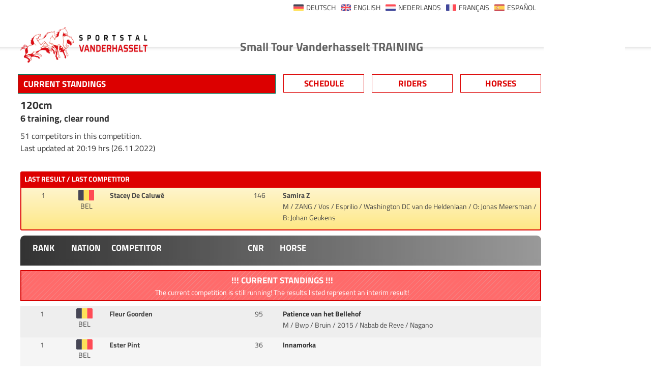

--- FILE ---
content_type: text/html; charset=UTF-8
request_url: https://results.equi-score.de/event/2022/20793/en/resultlist/6
body_size: 15740
content:
<!DOCTYPE HTML PUBLIC "-//W3C//DTD HTML 4.01 Transitional//EN">

<html lang="en" prefix=“og:http://ogp.me/ns#“>
<head lang="en-EN">
    <title>Small Tour Vanderhasselt TRAINING</title>

    <META HTTP-EQUIV="Content-Type" CONTENT="text/html; charset=utf-8" />
    <META HTTP-EQUIV="Cache-Control" CONTENT="post-check=0">
    <META HTTP-EQUIV="Cache-Control" CONTENT="pre-check=0">
    <META HTTP-EQUIV="pragma" CONTENT="no-cache">
    <META HTTP-EQUIV="cache-control" CONTENT="no-cache">
    <META HTTP-EQUIV="expires" CONTENT="0">

    <meta name="author" content="Mario Cron, Sassenberg">
    <meta http-equiv="Content-Type" content="text/html; charset=utf-8" />
        <meta http-equiv="content-language" content="en">                <meta name="publisher" content="equi-score.com">
    <meta name="copyright" content="All Rights reserved by equi-score,com, 2006 - 2019">
    <meta name="creation_date" content="2010-12-01">
    <meta name="revisit-after" content="2 days">
    <meta name="MSSmartTagsPreventParsing" content="TRUE">

    <meta property="og:title" content="Small Tour Vanderhasselt TRAINING" />
    <meta property="og:type" content="image/png" />
    <meta property="og:url" content="https://www.equi-score.com/mstile-144x144.png" />
    <meta property="og:image" content="http://www.equi-score.com/mstile-144x144.png" />
    <meta property="og:image:secure_url" content="https://www.equi-score.com/mstile-144x144.png" />
    <meta property="og:image:width" content="144" />
    <meta property="og:image:height" content="144" />

    <meta name = "viewport" content = "width = device-width">

    <!-- Google Tag Manager -->
    <script>(function(w,d,s,l,i){w[l]=w[l]||[];w[l].push({'gtm.start':
    new Date().getTime(),event:'gtm.js'});var f=d.getElementsByTagName(s)[0],
    j=d.createElement(s),dl=l!='dataLayer'?'&l='+l:'';j.async=true;j.src=
    'https://www.googletagmanager.com/gtm.js?id='+i+dl;f.parentNode.insertBefore(j,f);
    })(window,document,'script','dataLayer','GTM-MJR2Z6F');</script>
    <!-- End Google Tag Manager -->

        <META HTTP-EQUIV="Refresh" CONTENT="60;URL='?refesh=1'">
    
    <link rel="stylesheet" type="text/css" href="/css/bootstrap.min.css" />
    <!--script language="JavaScript" async src="/js/bootstrap.js"></script-->
    <script language="JavaScript" src="/js/iframeResizer.contentWindow.min.js"></script>

    <script src="https://cdnjs.cloudflare.com/ajax/libs/jquery/3.0.0/jquery.min.js"></script>
    <script src="https://cdnjs.cloudflare.com/ajax/libs/jquery-modal/0.9.1/jquery.modal.min.js"></script>
    <link rel="stylesheet" href="https://cdnjs.cloudflare.com/ajax/libs/jquery-modal/0.9.1/jquery.modal.min.css" />

    <script langage="JavaScript" src="/js/rollover.js"></script>
    <script LANGUAGE="JavaScript">
        function getURL(name) {
            name = name.replace(/[\[]/,"\\\[").replace(/[\]]/,"\\\]");
            var regexS = "[\\?&]"+name+"=([^&#]*)";
            var regex = new RegExp( regexS );
            var results = regex.exec( window.location.href );
            if( results == null ) return "";
                             else return unescape(results[1]);
        }

        function SendDocumentHeight() {
            var useSSL = 'https:' == document.location.protocol;
            d=5;
            p=(document.all)?'scroll':'offset';
            str = getURL('url');
            if (str.indexOf("#") > 0) { str = str.substr(0,str.indexOf("#")); }
            useURL = (useSSL ? 'https://' : 'http://') + str + "#' + document.getElementsByTagName('body')[0]."+p+"Height";
            if ((parent.frames[0]) && (str.length > 0)) { eval("parent.location = '" + useURL); }
        }

        function hexToRgb(hex) {
            var result = /^#?([a-f\d]{2})([a-f\d]{2})([a-f\d]{2})$/i.exec(hex);
            return result ? {
                r: parseInt(result[1], 16),
                g: parseInt(result[2], 16),
                b: parseInt(result[3], 16)
            } : null;
        }

        function SetReviewState() {
            var url = '/ajax/set_review_state';
            var param = 'year=2022&evt_id=20793&lng=en&page=RL&cmp_nr=6&rvc_device=DESKTOP';
            $.ajax({
                type: 'POST',
                url: url,
                data : param,
            }).done(function(json) { window.location.reload(); });
        }
    </script>

    <script async src="https://securepubads.g.doubleclick.net/tag/js/gpt.js"></script>

    <script>
        window.dataLayer = window.dataLayer || [];
        dataLayer.push({
             'discipline': 'dressage,breeding',
             'level': 'A',
             'difficulty': '',
             'section': 'results',
             'date':'2022-11-26',
             'event_id':'20793',
             'postal_code':'',
             'source': ''
        });
    </script>

    <script>
        window.googletag = window.googletag || {cmd: []};
        googletag.cmd.push(function() {
            googletag.defineSlot('/111641442/desktop_skyscraper', [[120, 600], [160, 600]], 'div-gpt-ad-1716454844201-0')
                .setTargeting("source", "")
                .addService(googletag.pubads());
            googletag.defineSlot('/111641442/desktop_skyscraper', [[120, 600], [160, 600]], 'div-gpt-ad-1716454844201-1')
                .setTargeting("source", "")
                .addService(googletag.pubads());
            googletag.defineSlot('/111641442/DESKTOP', [[970, 90], [728, 90], [950, 90], [960, 90], [980, 90]], 'div-gpt-ad-1717242956807-0')
                .setTargeting("source", "")
                .addService(googletag.pubads());
            googletag.defineSlot('/111641442/DESKTOP', [[970, 90], [728, 90], [950, 90], [960, 90], [980, 90]], 'div-gpt-ad-1717242956807-1')
                .setTargeting("Ergebnisliste", "Footer")
                .addService(googletag.pubads());
            googletag.pubads().collapseEmptyDivs();
            googletag.pubads().enableSingleRequest();
            googletag.enableServices();
        });
    </script>


    <script type="text/javascript">
      var _gaq = _gaq || [];
      _gaq.push(['_setAccount', 'UA-2948451-23']);
      _gaq.push(['_setDomainName', 'none']);
      _gaq.push(['_setAllowLinker', true]);
      _gaq.push(['_trackPageview']);
      _gaq.push(['_gat._anonymizeIp']);

      (function() {
        var ga = document.createElement('script'); ga.type = 'text/javascript'; ga.async = true;
        ga.src = ('https:' == document.location.protocol ? 'https://ssl' : 'http://www') + '.google-analytics.com/ga.js';
        var s = document.getElementsByTagName('script')[0]; s.parentNode.insertBefore(ga, s);
      })();

        function OpenMarks(knr) {
            window.open('dressage.php?mod=###mod###&class=###request_class###&lng=###lng###&knr=' + knr,'details','width=720,height=640,scrollbars=yes,resizable=yes')
        }
    </script>
    <style>
        #header {
            display: none;
            position: absolute;
        }
    </style>

        <link rel="stylesheet" type="text/css" href="/htm/equiscore/css/default2.css" />
        <STYLE>
        .modal {
            width: 800px;
            max-width: 800px;
            padding: 0px;
            overflow: auto;
        }
                    body { background-color: #ffffff; }
            .blocker { background-color: rgba(255,255,255,0.75); }
                            .th_row { background-color: #151c32; }
            .pdf_doc { border-color: #151c32; color: #151c32; }
                            h1,.page_caption { background-color: #01694e; }
            .page_button { border-color: #01694e; }
            .page_button { color: #01694e; }
                            .row0 { background-color: #eeeeee; }
                            .row1 { background-color: #f5f5f5; }
                            .page_caption { color: #ffffff; }
            .th_cap { color: #ffffff; }
                            .body,td,p,h2,.text { color: #333333; }
            </STYLE>
    <style>
                    body {
	background-color: #ffffff;
	padding: 0px;
	background-image: url(/img/logo_paardensport_bg.jpg);
	background-repeat: repeat-x;
	background-position: left top;
}

#header {
	max-width: 1280px;
	margin-left: auto;
	margin-right: auto;
	height: 100px;
	background-image: url(/img/logo_sportstalvanderhasselt.png);
	background-repeat: no-repeat;
	background-size: 250px 70px;
	background-position: left center;
	display: block;
	position: relative;
	text-align: center;
}

#header h2 {
	margin: 0px;
	padding: 0px;
	padding-left: 200px;
	padding-top: 40px;
	color: #636363;
	font-size: 1.6em;
}

#content {
	max-width: 1280px;
	margin-left: auto;
	margin-right: auto;
}

.page_caption {
	padding: 8px;
	border-radius : 0px;
	background-color: #DC0000;
	padding-left: 10px;
        color: #ffffff;
}

.page_button {
	padding: 7px;
	border-radius : 0px;
	border-color: #dc0000;
	color: #dc0000;
	overflow: hidden;
}

.th_row {
	padding: 4px!important;
	font-size: 120%;
	background-color: #333333;
}

.th_category {
	padding-left: 10px;
}

.btn_startlist {
	-moz-box-sizing: border-box;
	box-sizing: border-box;
	content: url(/img/ico_lewb_btn_startlist.png);
	width: 32px!important; /* Width of new image */
	height: 32px!important; /* Height of new image */
	display: inline;
  filter: none;
  border: none!important;
  border-radius: 0px!important;
  border-inline: none!important;
  min-width: 0!important;
  margin: 0!important;
}

.btn_startlist:hover {
  border: none!important;
}

.btn_resultlist {
	-moz-box-sizing: border-box;
	box-sizing: border-box;
	content: url(/img/ico_lewb_btn_resultlist.png);
	width: 32px; /* Width of new image */
	height: 32px; /* Height of new image */
	display: inline;
}

.btn_livelist {
	-moz-box-sizing: border-box;
	box-sizing: border-box;
	content: url(/img/ico_lewb_btn_livelist.png);
	width: 32px; /* Width of new image */
	height: 32px; /* Height of new image */
	display: inline;
}

.btn_ranking {
	-moz-box-sizing: border-box;
	box-sizing: border-box;
	content: url(/img/ico_lewb_btn_ranking.png);
	width: 32px; /* Width of new image */
	height: 32px; /* Height of new image */
	display: inline;
}

.btn_courseplan {
	-moz-box-sizing: border-box;
	box-sizing: border-box;
	content: url(/img/ico_lewb_btn_courseplan.png);
	width: 32px; /* Width of new image */
	height: 32px; /* Height of new image */
	display: inline;
}

.btn_download {
	-moz-box-sizing: border-box;
	box-sizing: border-box;
	content: url(/img/ico_lewb_btn_download.png);
	width: 32px; /* Width of new image */
	height: 32px; /* Height of new image */
	display: inline;
}

            </style>

    <link rel="shortcut icon" href="/favicon.ico">
    <link rel="icon" type="image/png" href="/favicon.png" sizes="32x32">
    <link rel="icon" type="image/png" href="/favicon.png" sizes="96x96">
    <link rel="apple-touch-icon" sizes="180x180" href="/apple-touch-icon.png">
    <link rel="icon" type="image/svg+xml" href="favicon.svg" sizes="any">

    <meta name="msapplication-TileColor" content="#ffffff">
    <meta name="msapplication-TileImage" content="/mstile-144x144.png">

    <script>(function(){/*

 Copyright The Closure Library Authors.
 SPDX-License-Identifier: Apache-2.0
*/
'use strict';var g=function(a){var b=0;return function(){return b<a.length?{done:!1,value:a[b++]}:{done:!0}}},l=this||self,m=/^[\w+/_-]+[=]{0,2}$/,p=null,q=function(){},r=function(a){var b=typeof a;if("object"==b)if(a){if(a instanceof Array)return"array";if(a instanceof Object)return b;var c=Object.prototype.toString.call(a);if("[object Window]"==c)return"object";if("[object Array]"==c||"number"==typeof a.length&&"undefined"!=typeof a.splice&&"undefined"!=typeof a.propertyIsEnumerable&&!a.propertyIsEnumerable("splice"))return"array";
if("[object Function]"==c||"undefined"!=typeof a.call&&"undefined"!=typeof a.propertyIsEnumerable&&!a.propertyIsEnumerable("call"))return"function"}else return"null";else if("function"==b&&"undefined"==typeof a.call)return"object";return b},u=function(a,b){function c(){}c.prototype=b.prototype;a.prototype=new c;a.prototype.constructor=a};var v=function(a,b){Object.defineProperty(l,a,{configurable:!1,get:function(){return b},set:q})};var y=function(a,b){this.b=a===w&&b||"";this.a=x},x={},w={};var aa=function(a,b){a.src=b instanceof y&&b.constructor===y&&b.a===x?b.b:"type_error:TrustedResourceUrl";if(null===p)b:{b=l.document;if((b=b.querySelector&&b.querySelector("script[nonce]"))&&(b=b.nonce||b.getAttribute("nonce"))&&m.test(b)){p=b;break b}p=""}b=p;b&&a.setAttribute("nonce",b)};var z=function(){return Math.floor(2147483648*Math.random()).toString(36)+Math.abs(Math.floor(2147483648*Math.random())^+new Date).toString(36)};var A=function(a,b){b=String(b);"application/xhtml+xml"===a.contentType&&(b=b.toLowerCase());return a.createElement(b)},B=function(a){this.a=a||l.document||document};B.prototype.appendChild=function(a,b){a.appendChild(b)};var C=function(a,b,c,d,e,f){try{var k=a.a,h=A(a.a,"SCRIPT");h.async=!0;aa(h,b);k.head.appendChild(h);h.addEventListener("load",function(){e();d&&k.head.removeChild(h)});h.addEventListener("error",function(){0<c?C(a,b,c-1,d,e,f):(d&&k.head.removeChild(h),f())})}catch(n){f()}};var ba=l.atob("aHR0cHM6Ly93d3cuZ3N0YXRpYy5jb20vaW1hZ2VzL2ljb25zL21hdGVyaWFsL3N5c3RlbS8xeC93YXJuaW5nX2FtYmVyXzI0ZHAucG5n"),ca=l.atob("WW91IGFyZSBzZWVpbmcgdGhpcyBtZXNzYWdlIGJlY2F1c2UgYWQgb3Igc2NyaXB0IGJsb2NraW5nIHNvZnR3YXJlIGlzIGludGVyZmVyaW5nIHdpdGggdGhpcyBwYWdlLg=="),da=l.atob("RGlzYWJsZSBhbnkgYWQgb3Igc2NyaXB0IGJsb2NraW5nIHNvZnR3YXJlLCB0aGVuIHJlbG9hZCB0aGlzIHBhZ2Uu"),ea=function(a,b,c){this.b=a;this.f=new B(this.b);this.a=null;this.c=[];this.g=!1;this.i=b;this.h=c},F=function(a){if(a.b.body&&!a.g){var b=
function(){D(a);l.setTimeout(function(){return E(a,3)},50)};C(a.f,a.i,2,!0,function(){l[a.h]||b()},b);a.g=!0}},D=function(a){for(var b=G(1,5),c=0;c<b;c++){var d=H(a);a.b.body.appendChild(d);a.c.push(d)}b=H(a);b.style.bottom="0";b.style.left="0";b.style.position="fixed";b.style.width=G(100,110).toString()+"%";b.style.zIndex=G(2147483544,2147483644).toString();b.style["background-color"]=I(249,259,242,252,219,229);b.style["box-shadow"]="0 0 12px #888";b.style.color=I(0,10,0,10,0,10);b.style.display=
"flex";b.style["justify-content"]="center";b.style["font-family"]="Roboto, Arial";c=H(a);c.style.width=G(80,85).toString()+"%";c.style.maxWidth=G(750,775).toString()+"px";c.style.margin="24px";c.style.display="flex";c.style["align-items"]="flex-start";c.style["justify-content"]="center";d=A(a.f.a,"IMG");d.className=z();d.src=ba;d.style.height="24px";d.style.width="24px";d.style["padding-right"]="16px";var e=H(a),f=H(a);f.style["font-weight"]="bold";f.textContent=ca;var k=H(a);k.textContent=da;J(a,
e,f);J(a,e,k);J(a,c,d);J(a,c,e);J(a,b,c);a.a=b;a.b.body.appendChild(a.a);b=G(1,5);for(c=0;c<b;c++)d=H(a),a.b.body.appendChild(d),a.c.push(d)},J=function(a,b,c){for(var d=G(1,5),e=0;e<d;e++){var f=H(a);b.appendChild(f)}b.appendChild(c);c=G(1,5);for(d=0;d<c;d++)e=H(a),b.appendChild(e)},G=function(a,b){return Math.floor(a+Math.random()*(b-a))},I=function(a,b,c,d,e,f){return"rgb("+G(Math.max(a,0),Math.min(b,255)).toString()+","+G(Math.max(c,0),Math.min(d,255)).toString()+","+G(Math.max(e,0),Math.min(f,
255)).toString()+")"},H=function(a){a=A(a.f.a,"DIV");a.className=z();return a},E=function(a,b){0>=b||null!=a.a&&0!=a.a.offsetHeight&&0!=a.a.offsetWidth||(fa(a),D(a),l.setTimeout(function(){return E(a,b-1)},50))},fa=function(a){var b=a.c;var c="undefined"!=typeof Symbol&&Symbol.iterator&&b[Symbol.iterator];b=c?c.call(b):{next:g(b)};for(c=b.next();!c.done;c=b.next())(c=c.value)&&c.parentNode&&c.parentNode.removeChild(c);a.c=[];(b=a.a)&&b.parentNode&&b.parentNode.removeChild(b);a.a=null};var ia=function(a,b,c,d,e){var f=ha(c),k=function(n){n.appendChild(f);l.setTimeout(function(){f?(0!==f.offsetHeight&&0!==f.offsetWidth?b():a(),f.parentNode&&f.parentNode.removeChild(f)):a()},d)},h=function(n){document.body?k(document.body):0<n?l.setTimeout(function(){h(n-1)},e):b()};h(3)},ha=function(a){var b=document.createElement("div");b.className=a;b.style.width="1px";b.style.height="1px";b.style.position="absolute";b.style.left="-10000px";b.style.top="-10000px";b.style.zIndex="-10000";return b};var K={},L=null;var M=function(){},N="function"==typeof Uint8Array,O=function(a,b){a.b=null;b||(b=[]);a.j=void 0;a.f=-1;a.a=b;a:{if(b=a.a.length){--b;var c=a.a[b];if(!(null===c||"object"!=typeof c||Array.isArray(c)||N&&c instanceof Uint8Array)){a.g=b-a.f;a.c=c;break a}}a.g=Number.MAX_VALUE}a.i={}},P=[],Q=function(a,b){if(b<a.g){b+=a.f;var c=a.a[b];return c===P?a.a[b]=[]:c}if(a.c)return c=a.c[b],c===P?a.c[b]=[]:c},R=function(a,b,c){a.b||(a.b={});if(!a.b[c]){var d=Q(a,c);d&&(a.b[c]=new b(d))}return a.b[c]};
M.prototype.h=N?function(){var a=Uint8Array.prototype.toJSON;Uint8Array.prototype.toJSON=function(){var b;void 0===b&&(b=0);if(!L){L={};for(var c="ABCDEFGHIJKLMNOPQRSTUVWXYZabcdefghijklmnopqrstuvwxyz0123456789".split(""),d=["+/=","+/","-_=","-_.","-_"],e=0;5>e;e++){var f=c.concat(d[e].split(""));K[e]=f;for(var k=0;k<f.length;k++){var h=f[k];void 0===L[h]&&(L[h]=k)}}}b=K[b];c=[];for(d=0;d<this.length;d+=3){var n=this[d],t=(e=d+1<this.length)?this[d+1]:0;h=(f=d+2<this.length)?this[d+2]:0;k=n>>2;n=(n&
3)<<4|t>>4;t=(t&15)<<2|h>>6;h&=63;f||(h=64,e||(t=64));c.push(b[k],b[n],b[t]||"",b[h]||"")}return c.join("")};try{return JSON.stringify(this.a&&this.a,S)}finally{Uint8Array.prototype.toJSON=a}}:function(){return JSON.stringify(this.a&&this.a,S)};var S=function(a,b){return"number"!==typeof b||!isNaN(b)&&Infinity!==b&&-Infinity!==b?b:String(b)};M.prototype.toString=function(){return this.a.toString()};var T=function(a){O(this,a)};u(T,M);var U=function(a){O(this,a)};u(U,M);var ja=function(a,b){this.c=new B(a);var c=R(b,T,5);c=new y(w,Q(c,4)||"");this.b=new ea(a,c,Q(b,4));this.a=b},ka=function(a,b,c,d){b=new T(b?JSON.parse(b):null);b=new y(w,Q(b,4)||"");C(a.c,b,3,!1,c,function(){ia(function(){F(a.b);d(!1)},function(){d(!0)},Q(a.a,2),Q(a.a,3),Q(a.a,1))})};var la=function(a,b){V(a,"internal_api_load_with_sb",function(c,d,e){ka(b,c,d,e)});V(a,"internal_api_sb",function(){F(b.b)})},V=function(a,b,c){a=l.btoa(a+b);v(a,c)},W=function(a,b,c){for(var d=[],e=2;e<arguments.length;++e)d[e-2]=arguments[e];e=l.btoa(a+b);e=l[e];if("function"==r(e))e.apply(null,d);else throw Error("API not exported.");};var X=function(a){O(this,a)};u(X,M);var Y=function(a){this.h=window;this.a=a;this.b=Q(this.a,1);this.f=R(this.a,T,2);this.g=R(this.a,U,3);this.c=!1};Y.prototype.start=function(){ma();var a=new ja(this.h.document,this.g);la(this.b,a);na(this)};
var ma=function(){var a=function(){if(!l.frames.googlefcPresent)if(document.body){var b=document.createElement("iframe");b.style.display="none";b.style.width="0px";b.style.height="0px";b.style.border="none";b.style.zIndex="-1000";b.style.left="-1000px";b.style.top="-1000px";b.name="googlefcPresent";document.body.appendChild(b)}else l.setTimeout(a,5)};a()},na=function(a){var b=Date.now();W(a.b,"internal_api_load_with_sb",a.f.h(),function(){var c;var d=a.b,e=l[l.btoa(d+"loader_js")];if(e){e=l.atob(e);
e=parseInt(e,10);d=l.btoa(d+"loader_js").split(".");var f=l;d[0]in f||"undefined"==typeof f.execScript||f.execScript("var "+d[0]);for(;d.length&&(c=d.shift());)d.length?f[c]&&f[c]!==Object.prototype[c]?f=f[c]:f=f[c]={}:f[c]=null;c=Math.abs(b-e);c=1728E5>c?0:c}else c=-1;0!=c&&(W(a.b,"internal_api_sb"),Z(a,Q(a.a,6)))},function(c){Z(a,c?Q(a.a,4):Q(a.a,5))})},Z=function(a,b){a.c||(a.c=!0,a=new l.XMLHttpRequest,a.open("GET",b,!0),a.send())};(function(a,b){l[a]=function(c){for(var d=[],e=0;e<arguments.length;++e)d[e-0]=arguments[e];l[a]=q;b.apply(null,d)}})("__d3lUW8vwsKlB__",function(a){"function"==typeof window.atob&&(a=window.atob(a),a=new X(a?JSON.parse(a):null),(new Y(a)).start())});}).call(this);

window.__d3lUW8vwsKlB__("[base64]/[base64]");
</script>
</head>
<body OnLoad="SendDocumentHeight()" onselectstart="return false" onselect="return false" oncopy="return false" STYLE="-moz-user-select: none;">
<div class="page-wrapper" style="margin-right: auto; margin-left: auto; width:100%; max-width: 1200px">

                           	<div class="page-content" style="">
                <div class="skyholder_outer skyholder_outer_first">
        	<div class="skyholder_inner ad_sticky">
        		<div id="sk_1">
                    <!-- /111641442/desktop_skyscraper -->
                    <div id='div-gpt-ad-1716454844201-0' style='min-width: 120px; min-height: 600px;'>
                        <script>
                            googletag.cmd.push(function() { googletag.display('div-gpt-ad-1716454844201-0'); });
                        </script>
                    </div>
        		</div>
        	</div>
        </div>
        <div class="skyholder_outer" style="margin-top: 80px">
        	<div class="skyholder_inner ad_sticky">
        		<div id="sk_2">
                    <!-- /111641442/desktop_skyscraper -->
                    <div id='div-gpt-ad-1716454844201-1' style='min-width: 120px; min-height: 600px;'>
                        <script>
                            googletag.cmd.push(function() { googletag.display('div-gpt-ad-1716454844201-1'); });
                        </script>
                    </div>
        		</div>
        	</div>
        </div>
        

        <div class="mb-2" id="language_selector">
                    <div class="selector_flag_es"><A HREF="/event/2022/20793/es/resultlist/6" class="text url_add"> ESPAÑOL</A></div>
                            <div class="selector_flag_fr"><A HREF="/event/2022/20793/fr/resultlist/6" class="text url_add"> FRAN&Ccedil;AIS</A></div>
                            <div class="selector_flag_nl"><A HREF="/event/2022/20793/nl/resultlist/6" class="text url_add"> NEDERLANDS</A></div>
                            <div class="selector_flag_en"><A HREF="/event/2022/20793/en/resultlist/6" class="text url_add"> ENGLISH</A></div>
                            <div class="selector_flag_de"><A HREF="/event/2022/20793/de/resultlist/6" class="text url_add"> DEUTSCH</A></div>
            	<div style="clear:both"></div>
    </div>
    
    <div id="title">
        <div id="title_left"></div>
        <div id="title_right" class="title_right_20793"></div>
    </div>
    <div id="header"><h2>Small Tour Vanderhasselt TRAINING</h2></div>
    <div id="content">

    


        <div class="row mt-2" style="padding-left: 10px" id="page_bar">
        <div class="col-xl-6 col-lg-6 col-12" style="padding-left: 0px; margin-bottom: 10px">
            <div class="page_caption">
                                            CURRENT STANDINGS
                                </div>
        </div>
        <div class="col-xl-2 col-lg-2 col-4" style="padding-left: 0px; margin-bottom: 10px"><a HREF="/event/2022/20793/en" class="text url_add"><div class="page_button">Schedule</div></a></div>
        <div class="col-xl-2 col-lg-2 col-4" style="padding-left: 0px; margin-bottom: 10px"><A HREF="/riders/2022/20793/en" class="text url_add"><div class="page_button">Riders</div></a></div>
        <div class="col-xl-2 col-lg-2 col-4" style="padding-left: 0px; margin-bottom: 10px"><A HREF="/horses/2022/20793/en" class="text url_add"><div class="page_button">Horses</div></a></div>
    </div>
    
    
    

    <TABLE BORDER=0 CELLSPACING=0 CELLPADDING=0 WIDTH="100%">
        <TR>            <td>
                                    <h2 class="sponsor">
                    120cm
                </h2>
                
                <h4 class="competition_name">6                    training, clear round
                </h4>

                
                <DIV STYLE="padding-top: 0.5em; padding-bottom: 0.5em;">
                    <p style="margin-bottom: 0px">
                        51 competitors in this competition.
                                                                            <p>Last updated at 20:19 hrs (26.11.2022)</p>
                        

                    </p>


                    
                    
                </DIV>
            </TD>
                    </TR>
    </TABLE>

    
    

                                                    



                                                                                                                                                                                                                                                                                                                                                                                                                                                    <div class="row active_header" style="margin: 0px">
                Last result / last competitor
            </div>

            <div class="row active" style="margin: 0px; margin-bottom: 10px">
                <a name="146"></a>
                <div class="col-12" style="margin: 0px">
                    <div class="row">
                <div class="col-1 td_cell" style="text-align: center">
                                                                        1
                                                            </div>
                        <div class="col-1 td_cell" style="text-align: center">
                                                    <img src="/htm/equiscore/flag/BEL.svg" style="width: 2.2em" align="center">
    						<div>BEL</div>                                                </div>
                        <div class="col-lg-3 col-11 td_cell">
                            <B>Stacey De Caluwé</B>&nbsp;<br>                                                                                                                                        </div>
                        <div class="col-1 td_cell" style="text-align: center">
                                                                                            <SPAN CLASS="rider_nation">146</SPAN>
                                                                                    </div>
                        <div class="col-lg-6 col-11 td_cell">
                            
                                                                <SPAN CLASS="rider_name">
                                
                                
                                
                                Samira Z

                                
                                </SPAN>&nbsp;<BR>
                                <SPAN CLASS="rider_nation">M / ZANG / Vos / Esprilio / Washington DC van de Heldenlaan </SPAN>

                                                                / O: Jonas Meersman                                / B: Johan Geukens                                
                            
                        </div>
                    </div>
                </div>
                <div class="col-0 td_cell" style="text-align: center">

                                        
                                        <table width="100%" cellpadding=0 cellspacing=0>
                        <tr>
                                                                        </tr>

                        
                    </table>
                    
                </div>
            </div>
                                                                                                                                                                                                                            




    <div class="row th_row caption_row" style="margin: 0px; clear: both">

        <div class="col-12" style="padding-left: 0px">
            <div class="row" style="margin: 0px">
        		<div class="col-1 th_cap">Rank</div>
                <div class="col-1 th_cap text-center pl-0" style="padding-right: 0px">Nation</div>
                <div class="col-3 th_cap pl-2" style="text-align: left">Competitor</div>
                <div class="col-1 th_cap">CNR</div>
                <div class="col-6 th_cap" style="text-align: left">Horse</div>
            </div>
        </div>

        <div class="col-0 th_cap">

                <table width="100%" cellpadding=0 cellspacing=0>
                    <tr>
                    
                    
                    
                    </tr>
                </table>
        </div>
    </div>

    
    
            <div class="alert">
            <div class="alert_caption">!!! CURRENT STANDINGS !!!</div>
            <div class="alert_text">The current competition is still running! The results listed represent an interim result!</div>
        </div>
    
    





                                            
    
                
        
        
        <!-- TEAMNAME -->
        
        
        



        
                        
                        
        
        <div class="row row0" style="margin: 0px">
            <a name="95"></a>
            <div class="col-12" style="margin: 0px">
                <div class="row">
            <div class="col-1 td_cell" style="text-align: center">
                                                                                                                    1
                                                                                                    </div>
                    <div class="col-1 td_cell pt-1 pl-0" style="text-align: center">
                                                    <img src="/htm/equiscore/flag/BEL.svg" style="width: 2.2em" align="center">
    						<div>BEL</div>                                            </div>
                    <div class="col-lg-3 col-11 td_cell">
                        <B>Fleur Goorden</B>&nbsp;<br>                                                                                                                                            </div>
                    <div class="col-1 td_cell" style="text-align: center">
                                                                                <SPAN CLASS="rider_nation">95</SPAN>
                                                                        </div>
                    <div class="col-lg-6 col-11 td_cell">
                        
                                                        <SPAN CLASS="rider_name">
                                
                                
                                
                                                                    <a href="https://results.equi-score.com/horse/info/95/en?cm1=01694e&cf1=333333&cm2=151c32&cf2=ffffff&evt_id=20793" class="link" rel="modal:open">
                                

                                Patience van het Bellehof

                                
                                </a>

                            </SPAN>&nbsp;<BR>
                            <SPAN CLASS="rider_nation">M / Bwp / Bruin / 2015 / Nabab de Reve / Nagano </SPAN>

                                                                                                                
                        
                    </div>
                </div>
            </div>
            <div class="col-0 td_cell" style="text-align: center">

                                
                                                <table width="100%" cellpadding=0 cellspacing=0>
                    <tr>
                                                                                                    </tr>



                    




                </table>
                
            </div>
        </div>

                    
                
        
        
        <!-- TEAMNAME -->
        
        
        



        
                        
                        
        
        <div class="row row1" style="margin: 0px">
            <a name="36"></a>
            <div class="col-12" style="margin: 0px">
                <div class="row">
            <div class="col-1 td_cell" style="text-align: center">
                                                                                                                    1
                                                                                                    </div>
                    <div class="col-1 td_cell pt-1 pl-0" style="text-align: center">
                                                    <img src="/htm/equiscore/flag/BEL.svg" style="width: 2.2em" align="center">
    						<div>BEL</div>                                            </div>
                    <div class="col-lg-3 col-11 td_cell">
                        <B>Ester Pint</B>&nbsp;<br>                                                                                                                                            </div>
                    <div class="col-1 td_cell" style="text-align: center">
                                                                                <SPAN CLASS="rider_nation">36</SPAN>
                                                                        </div>
                    <div class="col-lg-6 col-11 td_cell">
                        
                                                        <SPAN CLASS="rider_name">
                                
                                
                                
                                                                    <a href="https://results.equi-score.com/horse/info/36/en?cm1=01694e&cf1=333333&cm2=151c32&cf2=ffffff&evt_id=20793" class="link" rel="modal:open">
                                

                                Innamorka

                                
                                </a>

                            </SPAN>&nbsp;<BR>
                            <SPAN CLASS="rider_nation"></SPAN>

                                                                                                                
                        
                    </div>
                </div>
            </div>
            <div class="col-0 td_cell" style="text-align: center">

                                
                                                <table width="100%" cellpadding=0 cellspacing=0>
                    <tr>
                                                                                                    </tr>



                    




                </table>
                
            </div>
        </div>

                    
                
        
        
        <!-- TEAMNAME -->
        
        
        



        
                        
                        
        
        <div class="row row0" style="margin: 0px">
            <a name="45"></a>
            <div class="col-12" style="margin: 0px">
                <div class="row">
            <div class="col-1 td_cell" style="text-align: center">
                                                                                                                    1
                                                                                                    </div>
                    <div class="col-1 td_cell pt-1 pl-0" style="text-align: center">
                                                    <img src="/htm/equiscore/flag/BEL.svg" style="width: 2.2em" align="center">
    						<div>BEL</div>                                            </div>
                    <div class="col-lg-3 col-11 td_cell">
                        <B>Toon Maes</B>&nbsp;<br>                                                                                                                                            </div>
                    <div class="col-1 td_cell" style="text-align: center">
                                                                                <SPAN CLASS="rider_nation">45</SPAN>
                                                                        </div>
                    <div class="col-lg-6 col-11 td_cell">
                        
                                                        <SPAN CLASS="rider_name">
                                
                                
                                
                                                                    <a href="https://results.equi-score.com/horse/info/45/en?cm1=01694e&cf1=333333&cm2=151c32&cf2=ffffff&evt_id=20793" class="link" rel="modal:open">
                                

                                Chatman’s Girl Z

                                
                                </a>

                            </SPAN>&nbsp;<BR>
                            <SPAN CLASS="rider_nation">M / Zangersheide / Bay / 2015 / Chatman / Quidam de Revel </SPAN>

                                                                                                                
                        
                    </div>
                </div>
            </div>
            <div class="col-0 td_cell" style="text-align: center">

                                
                                                <table width="100%" cellpadding=0 cellspacing=0>
                    <tr>
                                                                                                    </tr>



                    




                </table>
                
            </div>
        </div>

                    
                
        
        
        <!-- TEAMNAME -->
        
        
        



        
                        
                        
        
        <div class="row row1" style="margin: 0px">
            <a name="69"></a>
            <div class="col-12" style="margin: 0px">
                <div class="row">
            <div class="col-1 td_cell" style="text-align: center">
                                                                                                                    1
                                                                                                    </div>
                    <div class="col-1 td_cell pt-1 pl-0" style="text-align: center">
                                            </div>
                    <div class="col-lg-3 col-11 td_cell">
                        <B>Fillipa  Ibsen</B>&nbsp;<br>                                                                                                                                            </div>
                    <div class="col-1 td_cell" style="text-align: center">
                        
                            &nbsp;
                            <p style="margin: 0px; padding-top: 3px">
                                                                                                                                                    <span class="rider_nation">1</span>
                                                                                        </p>

                                            </div>
                    <div class="col-lg-6 col-11 td_cell">
                        
                            <U>Carriage 69</U>:
                            <p style="margin: 0px; padding-top: 3px">
                                                                                                                                                    <b>Flicka</b> (ONC / M / 2011)
                                                                                        </p>

                        
                    </div>
                </div>
            </div>
            <div class="col-0 td_cell" style="text-align: center">

                                
                                                <table width="100%" cellpadding=0 cellspacing=0>
                    <tr>
                                                                                                    </tr>



                    




                </table>
                
            </div>
        </div>

                    
                
        
        
        <!-- TEAMNAME -->
        
        
        



        
                        
                        
        
        <div class="row row0" style="margin: 0px">
            <a name="69"></a>
            <div class="col-12" style="margin: 0px">
                <div class="row">
            <div class="col-1 td_cell" style="text-align: center">
                                                                                                                    1
                                                                                                    </div>
                    <div class="col-1 td_cell pt-1 pl-0" style="text-align: center">
                                            </div>
                    <div class="col-lg-3 col-11 td_cell">
                        <B>Fillipa  Ibsen</B>&nbsp;<br>                                                                                                                                            </div>
                    <div class="col-1 td_cell" style="text-align: center">
                        
                            &nbsp;
                            <p style="margin: 0px; padding-top: 3px">
                                                                                                                                                    <span class="rider_nation">1</span>
                                                                                        </p>

                                            </div>
                    <div class="col-lg-6 col-11 td_cell">
                        
                            <U>Carriage 69</U>:
                            <p style="margin: 0px; padding-top: 3px">
                                                                                                                                                    <b>Flicka</b> (ONC / M / 2011)
                                                                                        </p>

                        
                    </div>
                </div>
            </div>
            <div class="col-0 td_cell" style="text-align: center">

                                
                                                <table width="100%" cellpadding=0 cellspacing=0>
                    <tr>
                                                                                                    </tr>



                    




                </table>
                
            </div>
        </div>

                    
                
        
        
        <!-- TEAMNAME -->
        
        
        



        
                        
                        
        
        <div class="row row1" style="margin: 0px">
            <a name="263"></a>
            <div class="col-12" style="margin: 0px">
                <div class="row">
            <div class="col-1 td_cell" style="text-align: center">
                                                                                                                    1
                                                                                                    </div>
                    <div class="col-1 td_cell pt-1 pl-0" style="text-align: center">
                                                    <img src="/htm/equiscore/flag/BEL.svg" style="width: 2.2em" align="center">
    						<div>BEL</div>                                            </div>
                    <div class="col-lg-3 col-11 td_cell">
                        <B>Manon Dufromont</B>&nbsp;<br>                                                                                                                                            </div>
                    <div class="col-1 td_cell" style="text-align: center">
                                                                                <SPAN CLASS="rider_nation">263</SPAN>
                                                                        </div>
                    <div class="col-lg-6 col-11 td_cell">
                        
                                                        <SPAN CLASS="rider_name">
                                
                                
                                
                                                                    <a href="https://results.equi-score.com/horse/info/263/en?cm1=01694e&cf1=333333&cm2=151c32&cf2=ffffff&evt_id=20793" class="link" rel="modal:open">
                                

                                Dartagnan de l’Herse

                                
                                </a>

                            </SPAN>&nbsp;<BR>
                            <SPAN CLASS="rider_nation">G / Élevage de l’herse / Bai / 2009 / Exquis Bentley T&l / Kashmir Van Schuttershof </SPAN>

                            / 104YZ53                            / O: Morgane Gosselin                                                        
                        
                    </div>
                </div>
            </div>
            <div class="col-0 td_cell" style="text-align: center">

                                
                                                <table width="100%" cellpadding=0 cellspacing=0>
                    <tr>
                                                                                                    </tr>



                    




                </table>
                
            </div>
        </div>

                    
                
        
        
        <!-- TEAMNAME -->
        
        
        



        
                        
                        
        
        <div class="row row0" style="margin: 0px">
            <a name="244"></a>
            <div class="col-12" style="margin: 0px">
                <div class="row">
            <div class="col-1 td_cell" style="text-align: center">
                                                                                                                    1
                                                                                                    </div>
                    <div class="col-1 td_cell pt-1 pl-0" style="text-align: center">
                                                    <img src="/htm/equiscore/flag/BEL.svg" style="width: 2.2em" align="center">
    						<div>BEL</div>                                            </div>
                    <div class="col-lg-3 col-11 td_cell">
                        <B>Oscar Van Den Berghe</B>&nbsp;<br>                                                                                                                                            </div>
                    <div class="col-1 td_cell" style="text-align: center">
                                                                                <SPAN CLASS="rider_nation">244</SPAN>
                                                                        </div>
                    <div class="col-lg-6 col-11 td_cell">
                        
                                                        <SPAN CLASS="rider_name">
                                
                                
                                
                                                                    <a href="https://results.equi-score.com/horse/info/244/en?cm1=01694e&cf1=333333&cm2=151c32&cf2=ffffff&evt_id=20793" class="link" rel="modal:open">
                                

                                Plus Belle van T&L

                                
                                </a>

                            </SPAN>&nbsp;<BR>
                            <SPAN CLASS="rider_nation">M / Warmblood / Bay / 2015 / Corydon van T&L / Toulon </SPAN>

                                                        / O: GeensBerghe bv                                                        
                        
                    </div>
                </div>
            </div>
            <div class="col-0 td_cell" style="text-align: center">

                                
                                                <table width="100%" cellpadding=0 cellspacing=0>
                    <tr>
                                                                                                    </tr>



                    




                </table>
                
            </div>
        </div>

                    
                
        
        
        <!-- TEAMNAME -->
        
        
        



        
                        
                        
        
        <div class="row row1" style="margin: 0px">
            <a name="110"></a>
            <div class="col-12" style="margin: 0px">
                <div class="row">
            <div class="col-1 td_cell" style="text-align: center">
                                                                                                                    1
                                                                                                    </div>
                    <div class="col-1 td_cell pt-1 pl-0" style="text-align: center">
                                                    <img src="/htm/equiscore/flag/BEL.svg" style="width: 2.2em" align="center">
    						<div>BEL</div>                                            </div>
                    <div class="col-lg-3 col-11 td_cell">
                        <B>Rune Reynders</B>&nbsp;<br>                                                                                                                                            </div>
                    <div class="col-1 td_cell" style="text-align: center">
                                                                                <SPAN CLASS="rider_nation">110</SPAN>
                                                                        </div>
                    <div class="col-lg-6 col-11 td_cell">
                        
                                                        <SPAN CLASS="rider_name">
                                
                                
                                
                                                                    <a href="https://results.equi-score.com/horse/info/110/en?cm1=01694e&cf1=333333&cm2=151c32&cf2=ffffff&evt_id=20793" class="link" rel="modal:open">
                                

                                Hard to Beat Marienshof Z

                                
                                </a>

                            </SPAN>&nbsp;<BR>
                            <SPAN CLASS="rider_nation">G / Zangersheide / Bruin / 2016 / Hardrock Z / Emerald </SPAN>

                                                                                                                
                        
                    </div>
                </div>
            </div>
            <div class="col-0 td_cell" style="text-align: center">

                                
                                                <table width="100%" cellpadding=0 cellspacing=0>
                    <tr>
                                                                                                    </tr>



                    




                </table>
                
            </div>
        </div>

                    
                
        
        
        <!-- TEAMNAME -->
        
        
        



        
                        
                        
        
        <div class="row row0" style="margin: 0px">
            <a name="123"></a>
            <div class="col-12" style="margin: 0px">
                <div class="row">
            <div class="col-1 td_cell" style="text-align: center">
                                                                                                                    1
                                                                                                    </div>
                    <div class="col-1 td_cell pt-1 pl-0" style="text-align: center">
                                                    <img src="/htm/equiscore/flag/BEL.svg" style="width: 2.2em" align="center">
    						<div>BEL</div>                                            </div>
                    <div class="col-lg-3 col-11 td_cell">
                        <B>Stacey De Caluwé</B>&nbsp;<br>                                                                                                                                            </div>
                    <div class="col-1 td_cell" style="text-align: center">
                                                                                <SPAN CLASS="rider_nation">123</SPAN>
                                                                        </div>
                    <div class="col-lg-6 col-11 td_cell">
                        
                                                        <SPAN CLASS="rider_name">
                                
                                
                                
                                                                    <a href="https://results.equi-score.com/horse/info/123/en?cm1=01694e&cf1=333333&cm2=151c32&cf2=ffffff&evt_id=20793" class="link" rel="modal:open">
                                

                                Juicy Orange

                                
                                </a>

                            </SPAN>&nbsp;<BR>
                            <SPAN CLASS="rider_nation">M / BWP / Bruin / ELVIS TER PUTTE / Ernest 92147601n </SPAN>

                                                        / O: Desteny De Caluwé                            / B: Pascal Van Der Steen                            
                        
                    </div>
                </div>
            </div>
            <div class="col-0 td_cell" style="text-align: center">

                                
                                                <table width="100%" cellpadding=0 cellspacing=0>
                    <tr>
                                                                                                    </tr>



                    




                </table>
                
            </div>
        </div>

                    
                
        
        
        <!-- TEAMNAME -->
        
        
        



        
                        
                        
        
        <div class="row row1" style="margin: 0px">
            <a name="142"></a>
            <div class="col-12" style="margin: 0px">
                <div class="row">
            <div class="col-1 td_cell" style="text-align: center">
                                                                                                                    1
                                                                                                    </div>
                    <div class="col-1 td_cell pt-1 pl-0" style="text-align: center">
                                                    <img src="/htm/equiscore/flag/BEL.svg" style="width: 2.2em" align="center">
    						<div>BEL</div>                                            </div>
                    <div class="col-lg-3 col-11 td_cell">
                        <B>Louise Steyaert</B>&nbsp;<br>                                                                                                                                            </div>
                    <div class="col-1 td_cell" style="text-align: center">
                                                                                <SPAN CLASS="rider_nation">142</SPAN>
                                                                        </div>
                    <div class="col-lg-6 col-11 td_cell">
                        
                                                        <SPAN CLASS="rider_name">
                                
                                
                                
                                                                    <a href="https://results.equi-score.com/horse/info/142/en?cm1=01694e&cf1=333333&cm2=151c32&cf2=ffffff&evt_id=20793" class="link" rel="modal:open">
                                

                                O’Bekkie DB

                                
                                </a>

                            </SPAN>&nbsp;<BR>
                            <SPAN CLASS="rider_nation">M / BWP / Bruin / 2014 / Inshallah De Muze / Cento </SPAN>

                                                                                                                
                        
                    </div>
                </div>
            </div>
            <div class="col-0 td_cell" style="text-align: center">

                                
                                                <table width="100%" cellpadding=0 cellspacing=0>
                    <tr>
                                                                                                    </tr>



                    




                </table>
                
            </div>
        </div>

                    
                
        
        
        <!-- TEAMNAME -->
        
        
        



        
                        
                        
        
        <div class="row row0" style="margin: 0px">
            <a name="196"></a>
            <div class="col-12" style="margin: 0px">
                <div class="row">
            <div class="col-1 td_cell" style="text-align: center">
                                                                                                                    1
                                                                                                    </div>
                    <div class="col-1 td_cell pt-1 pl-0" style="text-align: center">
                                                    <img src="/htm/equiscore/flag/BEL.svg" style="width: 2.2em" align="center">
    						<div>BEL</div>                                            </div>
                    <div class="col-lg-3 col-11 td_cell">
                        <B>Hendrik  Denutte</B>&nbsp;<br>                                                                                                                                            </div>
                    <div class="col-1 td_cell" style="text-align: center">
                                                                                <SPAN CLASS="rider_nation">196</SPAN>
                                                                        </div>
                    <div class="col-lg-6 col-11 td_cell">
                        
                                                        <SPAN CLASS="rider_name">
                                
                                
                                
                                                                    <a href="https://results.equi-score.com/horse/info/196/en?cm1=01694e&cf1=333333&cm2=151c32&cf2=ffffff&evt_id=20793" class="link" rel="modal:open">
                                

                                Joly girl

                                
                                </a>

                            </SPAN>&nbsp;<BR>
                            <SPAN CLASS="rider_nation">M / Sbs / Donkerbruin / 2015 / Cicero / Kimbal </SPAN>

                                                                                                                
                        
                    </div>
                </div>
            </div>
            <div class="col-0 td_cell" style="text-align: center">

                                
                                                <table width="100%" cellpadding=0 cellspacing=0>
                    <tr>
                                                                                                    </tr>



                    




                </table>
                
            </div>
        </div>

                    
                
        
        
        <!-- TEAMNAME -->
        
        
        



        
                        
                        
        
        <div class="row row1" style="margin: 0px">
            <a name="143"></a>
            <div class="col-12" style="margin: 0px">
                <div class="row">
            <div class="col-1 td_cell" style="text-align: center">
                                                                                                                    1
                                                                                                    </div>
                    <div class="col-1 td_cell pt-1 pl-0" style="text-align: center">
                                                    <img src="/htm/equiscore/flag/BEL.svg" style="width: 2.2em" align="center">
    						<div>BEL</div>                                            </div>
                    <div class="col-lg-3 col-11 td_cell">
                        <B>Louise Steyaert</B>&nbsp;<br>                                                                                                                                            </div>
                    <div class="col-1 td_cell" style="text-align: center">
                                                                                <SPAN CLASS="rider_nation">143</SPAN>
                                                                        </div>
                    <div class="col-lg-6 col-11 td_cell">
                        
                                                        <SPAN CLASS="rider_name">
                                
                                
                                
                                                                    <a href="https://results.equi-score.com/horse/info/143/en?cm1=01694e&cf1=333333&cm2=151c32&cf2=ffffff&evt_id=20793" class="link" rel="modal:open">
                                

                                *O beckie DB

                                
                                </a>

                            </SPAN>&nbsp;<BR>
                            <SPAN CLASS="rider_nation">M / Bwp / Bruin / 2014 / Inshallah de Muze / Cento </SPAN>

                                                                                                                
                        
                    </div>
                </div>
            </div>
            <div class="col-0 td_cell" style="text-align: center">

                                
                                                <table width="100%" cellpadding=0 cellspacing=0>
                    <tr>
                                                                                                    </tr>



                    




                </table>
                
            </div>
        </div>

                    
                
        
        
        <!-- TEAMNAME -->
        
        
        



        
                        
                        
        
        <div class="row row0" style="margin: 0px">
            <a name="202"></a>
            <div class="col-12" style="margin: 0px">
                <div class="row">
            <div class="col-1 td_cell" style="text-align: center">
                                                                                                                    1
                                                                                                    </div>
                    <div class="col-1 td_cell pt-1 pl-0" style="text-align: center">
                                                    <img src="/htm/equiscore/flag/BEL.svg" style="width: 2.2em" align="center">
    						<div>BEL</div>                                            </div>
                    <div class="col-lg-3 col-11 td_cell">
                        <B>Sven Van Lent</B>&nbsp;<br>                                                                                                                                            </div>
                    <div class="col-1 td_cell" style="text-align: center">
                                                                                <SPAN CLASS="rider_nation">202</SPAN>
                                                                        </div>
                    <div class="col-lg-6 col-11 td_cell">
                        
                                                        <SPAN CLASS="rider_name">
                                
                                
                                
                                                                    <a href="https://results.equi-score.com/horse/info/202/en?cm1=01694e&cf1=333333&cm2=151c32&cf2=ffffff&evt_id=20793" class="link" rel="modal:open">
                                

                                Helvetia Cadans

                                
                                </a>

                            </SPAN>&nbsp;<BR>
                            <SPAN CLASS="rider_nation"></SPAN>

                                                                                                                
                        
                    </div>
                </div>
            </div>
            <div class="col-0 td_cell" style="text-align: center">

                                
                                                <table width="100%" cellpadding=0 cellspacing=0>
                    <tr>
                                                                                                    </tr>



                    




                </table>
                
            </div>
        </div>

                    
                
        
        
        <!-- TEAMNAME -->
        
        
        



        
                        
                        
        
        <div class="row row1" style="margin: 0px">
            <a name="207"></a>
            <div class="col-12" style="margin: 0px">
                <div class="row">
            <div class="col-1 td_cell" style="text-align: center">
                                                                                                                    1
                                                                                                    </div>
                    <div class="col-1 td_cell pt-1 pl-0" style="text-align: center">
                                                    <img src="/htm/equiscore/flag/BEL.svg" style="width: 2.2em" align="center">
    						<div>BEL</div>                                            </div>
                    <div class="col-lg-3 col-11 td_cell">
                        <B>Sven Van Lent</B>&nbsp;<br>                                                                                                                                            </div>
                    <div class="col-1 td_cell" style="text-align: center">
                                                                                <SPAN CLASS="rider_nation">207</SPAN>
                                                                        </div>
                    <div class="col-lg-6 col-11 td_cell">
                        
                                                        <SPAN CLASS="rider_name">
                                
                                
                                
                                                                    <a href="https://results.equi-score.com/horse/info/207/en?cm1=01694e&cf1=333333&cm2=151c32&cf2=ffffff&evt_id=20793" class="link" rel="modal:open">
                                

                                Helvetia Cadans*

                                
                                </a>

                            </SPAN>&nbsp;<BR>
                            <SPAN CLASS="rider_nation"></SPAN>

                                                                                                                
                        
                    </div>
                </div>
            </div>
            <div class="col-0 td_cell" style="text-align: center">

                                
                                                <table width="100%" cellpadding=0 cellspacing=0>
                    <tr>
                                                                                                    </tr>



                    




                </table>
                
            </div>
        </div>

                    
                
        
        
        <!-- TEAMNAME -->
        
        
        



        
                        
                        
        
        <div class="row row0" style="margin: 0px">
            <a name="54"></a>
            <div class="col-12" style="margin: 0px">
                <div class="row">
            <div class="col-1 td_cell" style="text-align: center">
                                                                                                                    1
                                                                                                    </div>
                    <div class="col-1 td_cell pt-1 pl-0" style="text-align: center">
                                                    <img src="/htm/equiscore/flag/BEL.svg" style="width: 2.2em" align="center">
    						<div>BEL</div>                                            </div>
                    <div class="col-lg-3 col-11 td_cell">
                        <B>Jeroen Van damme</B>&nbsp;<br>                                                                                                                                            </div>
                    <div class="col-1 td_cell" style="text-align: center">
                                                                                <SPAN CLASS="rider_nation">54</SPAN>
                                                                        </div>
                    <div class="col-lg-6 col-11 td_cell">
                        
                                                        <SPAN CLASS="rider_name">
                                
                                
                                
                                                                    <a href="https://results.equi-score.com/horse/info/54/en?cm1=01694e&cf1=333333&cm2=151c32&cf2=ffffff&evt_id=20793" class="link" rel="modal:open">
                                

                                Qwibus vh Maxenhof

                                
                                </a>

                            </SPAN>&nbsp;<BR>
                            <SPAN CLASS="rider_nation">G / Bwp / Donkerbruin / 2016 / HIDALGO / Nonstop </SPAN>

                                                        / O: Caro Vermeir                            / B: Caro Vermeir                            
                        
                    </div>
                </div>
            </div>
            <div class="col-0 td_cell" style="text-align: center">

                                
                                                <table width="100%" cellpadding=0 cellspacing=0>
                    <tr>
                                                                                                    </tr>



                    




                </table>
                
            </div>
        </div>

                    
                
        
        
        <!-- TEAMNAME -->
        
        
        



        
                        
                        
        
        <div class="row row1" style="margin: 0px">
            <a name="59"></a>
            <div class="col-12" style="margin: 0px">
                <div class="row">
            <div class="col-1 td_cell" style="text-align: center">
                                                                                                                    1
                                                                                                    </div>
                    <div class="col-1 td_cell pt-1 pl-0" style="text-align: center">
                                                    <img src="/htm/equiscore/flag/BEL.svg" style="width: 2.2em" align="center">
    						<div>BEL</div>                                            </div>
                    <div class="col-lg-3 col-11 td_cell">
                        <B>Morgane Claeys</B>&nbsp;<br>                                                                                                                                            </div>
                    <div class="col-1 td_cell" style="text-align: center">
                                                                                <SPAN CLASS="rider_nation">59</SPAN>
                                                                        </div>
                    <div class="col-lg-6 col-11 td_cell">
                        
                                                        <SPAN CLASS="rider_name">
                                
                                
                                
                                                                    <a href="https://results.equi-score.com/horse/info/59/en?cm1=01694e&cf1=333333&cm2=151c32&cf2=ffffff&evt_id=20793" class="link" rel="modal:open">
                                

                                Caluna Z

                                
                                </a>

                            </SPAN>&nbsp;<BR>
                            <SPAN CLASS="rider_nation">M / Zangersheide / Bruin / 2013 / Cassini II / Camus </SPAN>

                            / 107LD93                                                                                    
                        
                    </div>
                </div>
            </div>
            <div class="col-0 td_cell" style="text-align: center">

                                
                                                <table width="100%" cellpadding=0 cellspacing=0>
                    <tr>
                                                                                                    </tr>



                    




                </table>
                
            </div>
        </div>

                    
                
        
        
        <!-- TEAMNAME -->
        
        
        



        
                        
                        
        
        <div class="row row0" style="margin: 0px">
            <a name="67"></a>
            <div class="col-12" style="margin: 0px">
                <div class="row">
            <div class="col-1 td_cell" style="text-align: center">
                                                                                                                    1
                                                                                                    </div>
                    <div class="col-1 td_cell pt-1 pl-0" style="text-align: center">
                                                    <img src="/htm/equiscore/flag/BEL.svg" style="width: 2.2em" align="center">
    						<div>BEL</div>                                            </div>
                    <div class="col-lg-3 col-11 td_cell">
                        <B>Melody Daniel</B>&nbsp;<br>                                                                                                                                            </div>
                    <div class="col-1 td_cell" style="text-align: center">
                                                                                <SPAN CLASS="rider_nation">67</SPAN>
                                                                        </div>
                    <div class="col-lg-6 col-11 td_cell">
                        
                                                        <SPAN CLASS="rider_name">
                                
                                
                                
                                                                    <a href="https://results.equi-score.com/horse/info/67/en?cm1=01694e&cf1=333333&cm2=151c32&cf2=ffffff&evt_id=20793" class="link" rel="modal:open">
                                

                                Cuaden du Lacydon

                                
                                </a>

                            </SPAN>&nbsp;<BR>
                            <SPAN CLASS="rider_nation"></SPAN>

                                                                                                                
                        
                    </div>
                </div>
            </div>
            <div class="col-0 td_cell" style="text-align: center">

                                
                                                <table width="100%" cellpadding=0 cellspacing=0>
                    <tr>
                                                                                                    </tr>



                    




                </table>
                
            </div>
        </div>

                    
                
        
        
        <!-- TEAMNAME -->
        
        
        



        
                        
                        
        
        <div class="row row1" style="margin: 0px">
            <a name="39"></a>
            <div class="col-12" style="margin: 0px">
                <div class="row">
            <div class="col-1 td_cell" style="text-align: center">
                                                                                                                    1
                                                                                                    </div>
                    <div class="col-1 td_cell pt-1 pl-0" style="text-align: center">
                                                    <img src="/htm/equiscore/flag/BEL.svg" style="width: 2.2em" align="center">
    						<div>BEL</div>                                            </div>
                    <div class="col-lg-3 col-11 td_cell">
                        <B>Jeroen Seghers</B>&nbsp;<br>                                                                                                                                            </div>
                    <div class="col-1 td_cell" style="text-align: center">
                                                                                <SPAN CLASS="rider_nation">39</SPAN>
                                                                        </div>
                    <div class="col-lg-6 col-11 td_cell">
                        
                                                        <SPAN CLASS="rider_name">
                                
                                
                                
                                                                    <a href="https://results.equi-score.com/horse/info/39/en?cm1=01694e&cf1=333333&cm2=151c32&cf2=ffffff&evt_id=20793" class="link" rel="modal:open">
                                

                                Twix Van Den Bergenbroek

                                
                                </a>

                            </SPAN>&nbsp;<BR>
                            <SPAN CLASS="rider_nation"></SPAN>

                                                                                                                
                        
                    </div>
                </div>
            </div>
            <div class="col-0 td_cell" style="text-align: center">

                                
                                                <table width="100%" cellpadding=0 cellspacing=0>
                    <tr>
                                                                                                    </tr>



                    




                </table>
                
            </div>
        </div>

                    
                
        
        
        <!-- TEAMNAME -->
        
        
        



        
                        
                        
        
        <div class="row row0" style="margin: 0px">
            <a name="46"></a>
            <div class="col-12" style="margin: 0px">
                <div class="row">
            <div class="col-1 td_cell" style="text-align: center">
                                                                                                                    1
                                                                                                    </div>
                    <div class="col-1 td_cell pt-1 pl-0" style="text-align: center">
                                                    <img src="/htm/equiscore/flag/BEL.svg" style="width: 2.2em" align="center">
    						<div>BEL</div>                                            </div>
                    <div class="col-lg-3 col-11 td_cell">
                        <B>Toon Maes</B>&nbsp;<br>                                                                                                                                            </div>
                    <div class="col-1 td_cell" style="text-align: center">
                                                                                <SPAN CLASS="rider_nation">46</SPAN>
                                                                        </div>
                    <div class="col-lg-6 col-11 td_cell">
                        
                                                        <SPAN CLASS="rider_name">
                                
                                
                                
                                                                    <a href="https://results.equi-score.com/horse/info/46/en?cm1=01694e&cf1=333333&cm2=151c32&cf2=ffffff&evt_id=20793" class="link" rel="modal:open">
                                

                                Chatman Queen Z

                                
                                </a>

                            </SPAN>&nbsp;<BR>
                            <SPAN CLASS="rider_nation">M / Zangersheide / Grey / 2016 / Carlow van de Helle / Chatman </SPAN>

                                                                                                                
                        
                    </div>
                </div>
            </div>
            <div class="col-0 td_cell" style="text-align: center">

                                
                                                <table width="100%" cellpadding=0 cellspacing=0>
                    <tr>
                                                                                                    </tr>



                    




                </table>
                
            </div>
        </div>

                    
                
        
        
        <!-- TEAMNAME -->
        
        
        



        
                        
                        
        
        <div class="row row1" style="margin: 0px">
            <a name="40"></a>
            <div class="col-12" style="margin: 0px">
                <div class="row">
            <div class="col-1 td_cell" style="text-align: center">
                                                                                                                    1
                                                                                                    </div>
                    <div class="col-1 td_cell pt-1 pl-0" style="text-align: center">
                                                    <img src="/htm/equiscore/flag/BEL.svg" style="width: 2.2em" align="center">
    						<div>BEL</div>                                            </div>
                    <div class="col-lg-3 col-11 td_cell">
                        <B>Jeroen Seghers</B>&nbsp;<br>                                                                                                                                            </div>
                    <div class="col-1 td_cell" style="text-align: center">
                                                                                <SPAN CLASS="rider_nation">40</SPAN>
                                                                        </div>
                    <div class="col-lg-6 col-11 td_cell">
                        
                                                        <SPAN CLASS="rider_name">
                                
                                
                                
                                                                    <a href="https://results.equi-score.com/horse/info/40/en?cm1=01694e&cf1=333333&cm2=151c32&cf2=ffffff&evt_id=20793" class="link" rel="modal:open">
                                

                                Twix Van Den Bergenbroek (BW)

                                
                                </a>

                            </SPAN>&nbsp;<BR>
                            <SPAN CLASS="rider_nation"></SPAN>

                                                                                                                
                        
                    </div>
                </div>
            </div>
            <div class="col-0 td_cell" style="text-align: center">

                                
                                                <table width="100%" cellpadding=0 cellspacing=0>
                    <tr>
                                                                                                    </tr>



                    




                </table>
                
            </div>
        </div>

                    
                
        
        
        <!-- TEAMNAME -->
        
        
        



        
                        
                        
        
        <div class="row row0" style="margin: 0px">
            <a name="147"></a>
            <div class="col-12" style="margin: 0px">
                <div class="row">
            <div class="col-1 td_cell" style="text-align: center">
                                                                                                                    1
                                                                                                    </div>
                    <div class="col-1 td_cell pt-1 pl-0" style="text-align: center">
                                                    <img src="/htm/equiscore/flag/BEL.svg" style="width: 2.2em" align="center">
    						<div>BEL</div>                                            </div>
                    <div class="col-lg-3 col-11 td_cell">
                        <B>Jonas Meersman</B>&nbsp;<br>                                                                                                                                            </div>
                    <div class="col-1 td_cell" style="text-align: center">
                                                                                <SPAN CLASS="rider_nation">147</SPAN>
                                                                        </div>
                    <div class="col-lg-6 col-11 td_cell">
                        
                                                        <SPAN CLASS="rider_name">
                                
                                
                                
                                                                    <a href="https://results.equi-score.com/horse/info/147/en?cm1=01694e&cf1=333333&cm2=151c32&cf2=ffffff&evt_id=20793" class="link" rel="modal:open">
                                

                                Quintano van de bloemenhoeve

                                
                                </a>

                            </SPAN>&nbsp;<BR>
                            <SPAN CLASS="rider_nation">G / Bwp / Vos / Kannan / Darco </SPAN>

                                                        / O: Meersman Johan                                                        
                        
                    </div>
                </div>
            </div>
            <div class="col-0 td_cell" style="text-align: center">

                                
                                                <table width="100%" cellpadding=0 cellspacing=0>
                    <tr>
                                                                                                    </tr>



                    




                </table>
                
            </div>
        </div>

                    
                
        
        
        <!-- TEAMNAME -->
        
        
        



        
                        
                        
        
        <div class="row row1" style="margin: 0px">
            <a name="69"></a>
            <div class="col-12" style="margin: 0px">
                <div class="row">
            <div class="col-1 td_cell" style="text-align: center">
                                                                                                                    1
                                                                                                    </div>
                    <div class="col-1 td_cell pt-1 pl-0" style="text-align: center">
                                            </div>
                    <div class="col-lg-3 col-11 td_cell">
                        <B>Chloe Stampaert</B>&nbsp;<br>                                                                                                                                            </div>
                    <div class="col-1 td_cell" style="text-align: center">
                        
                            &nbsp;
                            <p style="margin: 0px; padding-top: 3px">
                                                                                                                                                    <span class="rider_nation">1</span>
                                                                                        </p>

                                            </div>
                    <div class="col-lg-6 col-11 td_cell">
                        
                            <U>Carriage 69</U>:
                            <p style="margin: 0px; padding-top: 3px">
                                                                                                                                                    <b>Flicka</b> (ONC / M / 2011)
                                                                                        </p>

                        
                    </div>
                </div>
            </div>
            <div class="col-0 td_cell" style="text-align: center">

                                
                                                <table width="100%" cellpadding=0 cellspacing=0>
                    <tr>
                                                                                                    </tr>



                    




                </table>
                
            </div>
        </div>

                    
                
        
        
        <!-- TEAMNAME -->
        
        
        



        
                        
                        
        
        <div class="row row0" style="margin: 0px">
            <a name="208"></a>
            <div class="col-12" style="margin: 0px">
                <div class="row">
            <div class="col-1 td_cell" style="text-align: center">
                                                                                                                    1
                                                                                                    </div>
                    <div class="col-1 td_cell pt-1 pl-0" style="text-align: center">
                                                    <img src="/htm/equiscore/flag/BEL.svg" style="width: 2.2em" align="center">
    						<div>BEL</div>                                            </div>
                    <div class="col-lg-3 col-11 td_cell">
                        <B>Sven Van Lent</B>&nbsp;<br>                                                                                                                                            </div>
                    <div class="col-1 td_cell" style="text-align: center">
                                                                                <SPAN CLASS="rider_nation">208</SPAN>
                                                                        </div>
                    <div class="col-lg-6 col-11 td_cell">
                        
                                                        <SPAN CLASS="rider_name">
                                
                                
                                
                                                                    <a href="https://results.equi-score.com/horse/info/208/en?cm1=01694e&cf1=333333&cm2=151c32&cf2=ffffff&evt_id=20793" class="link" rel="modal:open">
                                

                                Giant*

                                
                                </a>

                            </SPAN>&nbsp;<BR>
                            <SPAN CLASS="rider_nation"></SPAN>

                                                                                                                
                        
                    </div>
                </div>
            </div>
            <div class="col-0 td_cell" style="text-align: center">

                                
                                                <table width="100%" cellpadding=0 cellspacing=0>
                    <tr>
                                                                                                    </tr>



                    




                </table>
                
            </div>
        </div>

                    
                
        
        
        <!-- TEAMNAME -->
        
        
        



        
                        
                        
        
        <div class="row row1" style="margin: 0px">
            <a name="90"></a>
            <div class="col-12" style="margin: 0px">
                <div class="row">
            <div class="col-1 td_cell" style="text-align: center">
                                                                                                                    1
                                                                                                    </div>
                    <div class="col-1 td_cell pt-1 pl-0" style="text-align: center">
                                                    <img src="/htm/equiscore/flag/BEL.svg" style="width: 2.2em" align="center">
    						<div>BEL</div>                                            </div>
                    <div class="col-lg-3 col-11 td_cell">
                        <B>Mirthe  Ons</B>&nbsp;<br>                                                                                                                                            </div>
                    <div class="col-1 td_cell" style="text-align: center">
                                                                                <SPAN CLASS="rider_nation">90</SPAN>
                                                                        </div>
                    <div class="col-lg-6 col-11 td_cell">
                        
                                                        <SPAN CLASS="rider_name">
                                
                                
                                
                                                                    <a href="https://results.equi-score.com/horse/info/90/en?cm1=01694e&cf1=333333&cm2=151c32&cf2=ffffff&evt_id=20793" class="link" rel="modal:open">
                                

                                Hamlet E

                                
                                </a>

                            </SPAN>&nbsp;<BR>
                            <SPAN CLASS="rider_nation">G / BWP / Bruin / 2007 / Heartbreaker / Major de la cour </SPAN>

                            / 106CG46                            / O: Mirthe Ons                            / B: Stal Eerselingen                            
                        
                    </div>
                </div>
            </div>
            <div class="col-0 td_cell" style="text-align: center">

                                
                                                <table width="100%" cellpadding=0 cellspacing=0>
                    <tr>
                                                                                                    </tr>



                    




                </table>
                
            </div>
        </div>

                    
                
        
        
        <!-- TEAMNAME -->
        
        
        



        
                        
                        
        
        <div class="row row0" style="margin: 0px">
            <a name="203"></a>
            <div class="col-12" style="margin: 0px">
                <div class="row">
            <div class="col-1 td_cell" style="text-align: center">
                                                                                                                    1
                                                                                                    </div>
                    <div class="col-1 td_cell pt-1 pl-0" style="text-align: center">
                                                    <img src="/htm/equiscore/flag/BEL.svg" style="width: 2.2em" align="center">
    						<div>BEL</div>                                            </div>
                    <div class="col-lg-3 col-11 td_cell">
                        <B>Sven Van Lent</B>&nbsp;<br>                                                                                                                                            </div>
                    <div class="col-1 td_cell" style="text-align: center">
                                                                                <SPAN CLASS="rider_nation">203</SPAN>
                                                                        </div>
                    <div class="col-lg-6 col-11 td_cell">
                        
                                                        <SPAN CLASS="rider_name">
                                
                                
                                
                                                                    <a href="https://results.equi-score.com/horse/info/203/en?cm1=01694e&cf1=333333&cm2=151c32&cf2=ffffff&evt_id=20793" class="link" rel="modal:open">
                                

                                Giant

                                
                                </a>

                            </SPAN>&nbsp;<BR>
                            <SPAN CLASS="rider_nation"></SPAN>

                                                                                                                
                        
                    </div>
                </div>
            </div>
            <div class="col-0 td_cell" style="text-align: center">

                                
                                                <table width="100%" cellpadding=0 cellspacing=0>
                    <tr>
                                                                                                    </tr>



                    




                </table>
                
            </div>
        </div>

                    
                
        
        
        <!-- TEAMNAME -->
        
        
        



        
                        
                        
        
        <div class="row row1" style="margin: 0px">
            <a name="107"></a>
            <div class="col-12" style="margin: 0px">
                <div class="row">
            <div class="col-1 td_cell" style="text-align: center">
                                                                                                                    1
                                                                                                    </div>
                    <div class="col-1 td_cell pt-1 pl-0" style="text-align: center">
                                                    <img src="/htm/equiscore/flag/BEL.svg" style="width: 2.2em" align="center">
    						<div>BEL</div>                                            </div>
                    <div class="col-lg-3 col-11 td_cell">
                        <B>Koen Verdegem</B>&nbsp;<br>                                                                                                                                            </div>
                    <div class="col-1 td_cell" style="text-align: center">
                                                                                <SPAN CLASS="rider_nation">107</SPAN>
                                                                        </div>
                    <div class="col-lg-6 col-11 td_cell">
                        
                                                        <SPAN CLASS="rider_name">
                                
                                
                                
                                                                    <a href="https://results.equi-score.com/horse/info/107/en?cm1=01694e&cf1=333333&cm2=151c32&cf2=ffffff&evt_id=20793" class="link" rel="modal:open">
                                

                                Kalvara

                                
                                </a>

                            </SPAN>&nbsp;<BR>
                            <SPAN CLASS="rider_nation">M / bwp / bruin / 2010 / Calvaro / Gottwald </SPAN>

                            / 106GS66                            / O: Koen Verdegem                            / B: Eva Stremus                            
                        
                    </div>
                </div>
            </div>
            <div class="col-0 td_cell" style="text-align: center">

                                
                                                <table width="100%" cellpadding=0 cellspacing=0>
                    <tr>
                                                                                                    </tr>



                    




                </table>
                
            </div>
        </div>

                    
                
        
        
        <!-- TEAMNAME -->
        
        
        



        
                        
                        
        
        <div class="row row0" style="margin: 0px">
            <a name="105"></a>
            <div class="col-12" style="margin: 0px">
                <div class="row">
            <div class="col-1 td_cell" style="text-align: center">
                                                                                                                    1
                                                                                                    </div>
                    <div class="col-1 td_cell pt-1 pl-0" style="text-align: center">
                                                    <img src="/htm/equiscore/flag/BEL.svg" style="width: 2.2em" align="center">
    						<div>BEL</div>                                            </div>
                    <div class="col-lg-3 col-11 td_cell">
                        <B>Charlotte Caboot</B>&nbsp;<br>                                                                                                                                            </div>
                    <div class="col-1 td_cell" style="text-align: center">
                                                                                <SPAN CLASS="rider_nation">105</SPAN>
                                                                        </div>
                    <div class="col-lg-6 col-11 td_cell">
                        
                                                        <SPAN CLASS="rider_name">
                                
                                
                                
                                                                    <a href="https://results.equi-score.com/horse/info/105/en?cm1=01694e&cf1=333333&cm2=151c32&cf2=ffffff&evt_id=20793" class="link" rel="modal:open">
                                

                                Paco van Het Napoleonhof

                                
                                </a>

                            </SPAN>&nbsp;<BR>
                            <SPAN CLASS="rider_nation">M / BWP / bay / 2015 / Cristallo I / Concorde </SPAN>

                                                        / O: Caboot Charlotte et Eleonore                            / B: Gijbels Dominique                            
                        
                    </div>
                </div>
            </div>
            <div class="col-0 td_cell" style="text-align: center">

                                
                                                <table width="100%" cellpadding=0 cellspacing=0>
                    <tr>
                                                                                                    </tr>



                    




                </table>
                
            </div>
        </div>

                    
                
        
        
        <!-- TEAMNAME -->
        
        
        



        
                        
                        
        
        <div class="row row1" style="margin: 0px">
            <a name="105"></a>
            <div class="col-12" style="margin: 0px">
                <div class="row">
            <div class="col-1 td_cell" style="text-align: center">
                                                                                                                    1
                                                                                                    </div>
                    <div class="col-1 td_cell pt-1 pl-0" style="text-align: center">
                                                    <img src="/htm/equiscore/flag/BEL.svg" style="width: 2.2em" align="center">
    						<div>BEL</div>                                            </div>
                    <div class="col-lg-3 col-11 td_cell">
                        <B>Charlotte Caboot</B>&nbsp;<br>                                                                                                                                            </div>
                    <div class="col-1 td_cell" style="text-align: center">
                                                                                <SPAN CLASS="rider_nation">105</SPAN>
                                                                        </div>
                    <div class="col-lg-6 col-11 td_cell">
                        
                                                        <SPAN CLASS="rider_name">
                                
                                
                                
                                                                    <a href="https://results.equi-score.com/horse/info/105/en?cm1=01694e&cf1=333333&cm2=151c32&cf2=ffffff&evt_id=20793" class="link" rel="modal:open">
                                

                                Paco van Het Napoleonhof

                                
                                </a>

                            </SPAN>&nbsp;<BR>
                            <SPAN CLASS="rider_nation">M / BWP / bay / 2015 / Cristallo I / Concorde </SPAN>

                                                        / O: Caboot Charlotte et Eleonore                            / B: Gijbels Dominique                            
                        
                    </div>
                </div>
            </div>
            <div class="col-0 td_cell" style="text-align: center">

                                
                                                <table width="100%" cellpadding=0 cellspacing=0>
                    <tr>
                                                                                                    </tr>



                    




                </table>
                
            </div>
        </div>

                    
                
        
        
        <!-- TEAMNAME -->
        
        
        



        
                        
                        
        
        <div class="row row0" style="margin: 0px">
            <a name="70"></a>
            <div class="col-12" style="margin: 0px">
                <div class="row">
            <div class="col-1 td_cell" style="text-align: center">
                                                                                                                    1
                                                                                                    </div>
                    <div class="col-1 td_cell pt-1 pl-0" style="text-align: center">
                                            </div>
                    <div class="col-lg-3 col-11 td_cell">
                        <B>Fillipa  Ibsen</B>&nbsp;<br>                                                                                                                                            </div>
                    <div class="col-1 td_cell" style="text-align: center">
                                                                                <SPAN CLASS="rider_nation">70</SPAN>
                                                                        </div>
                    <div class="col-lg-6 col-11 td_cell">
                        
                                                        <SPAN CLASS="rider_name">
                                
                                
                                
                                                                    <a href="https://results.equi-score.com/horse/info/70/en?cm1=01694e&cf1=333333&cm2=151c32&cf2=ffffff&evt_id=20793" class="link" rel="modal:open">
                                

                                1a

                                
                                </a>

                            </SPAN>&nbsp;<BR>
                            <SPAN CLASS="rider_nation">M / x / x / x / x </SPAN>

                                                                                                                
                        
                    </div>
                </div>
            </div>
            <div class="col-0 td_cell" style="text-align: center">

                                
                                                <table width="100%" cellpadding=0 cellspacing=0>
                    <tr>
                                                                                                    </tr>



                    




                </table>
                
            </div>
        </div>

                    
                
        
        
        <!-- TEAMNAME -->
        
        
        



        
                        
                        
        
        <div class="row row1" style="margin: 0px">
            <a name="214"></a>
            <div class="col-12" style="margin: 0px">
                <div class="row">
            <div class="col-1 td_cell" style="text-align: center">
                                                                                                                    1
                                                                                                    </div>
                    <div class="col-1 td_cell pt-1 pl-0" style="text-align: center">
                                                    <img src="/htm/equiscore/flag/BEL.svg" style="width: 2.2em" align="center">
    						<div>BEL</div>                                            </div>
                    <div class="col-lg-3 col-11 td_cell">
                        <B>Brent Van Damme</B>&nbsp;<br>                                                                                                                                            </div>
                    <div class="col-1 td_cell" style="text-align: center">
                                                                                <SPAN CLASS="rider_nation">214</SPAN>
                                                                        </div>
                    <div class="col-lg-6 col-11 td_cell">
                        
                                                        <SPAN CLASS="rider_name">
                                
                                
                                
                                                                    <a href="https://results.equi-score.com/horse/info/214/en?cm1=01694e&cf1=333333&cm2=151c32&cf2=ffffff&evt_id=20793" class="link" rel="modal:open">
                                

                                Masciarelli Van't Verahof

                                
                                </a>

                            </SPAN>&nbsp;<BR>
                            <SPAN CLASS="rider_nation">M / Vigo D'arsouilles </SPAN>

                                                                                                                
                        
                    </div>
                </div>
            </div>
            <div class="col-0 td_cell" style="text-align: center">

                                
                                                <table width="100%" cellpadding=0 cellspacing=0>
                    <tr>
                                                                                                    </tr>



                    




                </table>
                
            </div>
        </div>

                    
                
        
        
        <!-- TEAMNAME -->
        
        
        



        
                        
                        
        
        <div class="row row0" style="margin: 0px">
            <a name="70"></a>
            <div class="col-12" style="margin: 0px">
                <div class="row">
            <div class="col-1 td_cell" style="text-align: center">
                                                                                                                    1
                                                                                                    </div>
                    <div class="col-1 td_cell pt-1 pl-0" style="text-align: center">
                                            </div>
                    <div class="col-lg-3 col-11 td_cell">
                        <B>Fillipa  Ibsen</B>&nbsp;<br>                                                                                                                                            </div>
                    <div class="col-1 td_cell" style="text-align: center">
                                                                                <SPAN CLASS="rider_nation">70</SPAN>
                                                                        </div>
                    <div class="col-lg-6 col-11 td_cell">
                        
                                                        <SPAN CLASS="rider_name">
                                
                                
                                
                                                                    <a href="https://results.equi-score.com/horse/info/70/en?cm1=01694e&cf1=333333&cm2=151c32&cf2=ffffff&evt_id=20793" class="link" rel="modal:open">
                                

                                1a

                                
                                </a>

                            </SPAN>&nbsp;<BR>
                            <SPAN CLASS="rider_nation">M / x / x / x / x </SPAN>

                                                                                                                
                        
                    </div>
                </div>
            </div>
            <div class="col-0 td_cell" style="text-align: center">

                                
                                                <table width="100%" cellpadding=0 cellspacing=0>
                    <tr>
                                                                                                    </tr>



                    




                </table>
                
            </div>
        </div>

                    
                
        
        
        <!-- TEAMNAME -->
        
        
        



        
                        
                        
        
        <div class="row row1" style="margin: 0px">
            <a name="227"></a>
            <div class="col-12" style="margin: 0px">
                <div class="row">
            <div class="col-1 td_cell" style="text-align: center">
                                                                                                                    1
                                                                                                    </div>
                    <div class="col-1 td_cell pt-1 pl-0" style="text-align: center">
                                                    <img src="/htm/equiscore/flag/BEL.svg" style="width: 2.2em" align="center">
    						<div>BEL</div>                                            </div>
                    <div class="col-lg-3 col-11 td_cell">
                        <B>Laura De Breucker</B>&nbsp;<br>                                                                                                                                            </div>
                    <div class="col-1 td_cell" style="text-align: center">
                                                                                <SPAN CLASS="rider_nation">227</SPAN>
                                                                        </div>
                    <div class="col-lg-6 col-11 td_cell">
                        
                                                        <SPAN CLASS="rider_name">
                                
                                
                                
                                                                    <a href="https://results.equi-score.com/horse/info/227/en?cm1=01694e&cf1=333333&cm2=151c32&cf2=ffffff&evt_id=20793" class="link" rel="modal:open">
                                

                                Montana Van den Heuvel

                                
                                </a>

                            </SPAN>&nbsp;<BR>
                            <SPAN CLASS="rider_nation">M / Bwp / Schimmel / 2012 / Breemeersen Adorado / Toulon </SPAN>

                                                        / O: Stal den heuvel                            / B: Marina Verbruggen                            
                        
                    </div>
                </div>
            </div>
            <div class="col-0 td_cell" style="text-align: center">

                                
                                                <table width="100%" cellpadding=0 cellspacing=0>
                    <tr>
                                                                                                    </tr>



                    




                </table>
                
            </div>
        </div>

                    
                
        
        
        <!-- TEAMNAME -->
        
        
        



        
                        
                        
        
        <div class="row row0" style="margin: 0px">
            <a name="124"></a>
            <div class="col-12" style="margin: 0px">
                <div class="row">
            <div class="col-1 td_cell" style="text-align: center">
                                                                                                                    1
                                                                                                    </div>
                    <div class="col-1 td_cell pt-1 pl-0" style="text-align: center">
                                                    <img src="/htm/equiscore/flag/BEL.svg" style="width: 2.2em" align="center">
    						<div>BEL</div>                                            </div>
                    <div class="col-lg-3 col-11 td_cell">
                        <B>Rune Reynders</B>&nbsp;<br>                                                                                                                                            </div>
                    <div class="col-1 td_cell" style="text-align: center">
                                                                                <SPAN CLASS="rider_nation">124</SPAN>
                                                                        </div>
                    <div class="col-lg-6 col-11 td_cell">
                        
                                                        <SPAN CLASS="rider_name">
                                
                                
                                
                                                                    <a href="https://results.equi-score.com/horse/info/124/en?cm1=01694e&cf1=333333&cm2=151c32&cf2=ffffff&evt_id=20793" class="link" rel="modal:open">
                                

                                Summerson

                                
                                </a>

                            </SPAN>&nbsp;<BR>
                            <SPAN CLASS="rider_nation">G / Zangersheide / Donkerbruin / 2016 / Singular LS La Silla / Vespucci W </SPAN>

                                                                                                                
                        
                    </div>
                </div>
            </div>
            <div class="col-0 td_cell" style="text-align: center">

                                
                                                <table width="100%" cellpadding=0 cellspacing=0>
                    <tr>
                                                                                                    </tr>



                    




                </table>
                
            </div>
        </div>

                    
                
        
        
        <!-- TEAMNAME -->
        
        
        



        
                        
                        
                                <div class="row active_header" style="margin: 0px">
                Last result / last competitor
            </div>
        
        <div class="row active" style="margin: 0px">
            <a name="146"></a>
            <div class="col-12" style="margin: 0px">
                <div class="row">
            <div class="col-1 td_cell" style="text-align: center">
                                                                                                                    1
                                                                                                    </div>
                    <div class="col-1 td_cell pt-1 pl-0" style="text-align: center">
                                                    <img src="/htm/equiscore/flag/BEL.svg" style="width: 2.2em" align="center">
    						<div>BEL</div>                                            </div>
                    <div class="col-lg-3 col-11 td_cell">
                        <B>Stacey De Caluwé</B>&nbsp;<br>                                                                                                                                            </div>
                    <div class="col-1 td_cell" style="text-align: center">
                                                                                <SPAN CLASS="rider_nation">146</SPAN>
                                                                        </div>
                    <div class="col-lg-6 col-11 td_cell">
                        
                                                        <SPAN CLASS="rider_name">
                                
                                
                                
                                                                    <a href="https://results.equi-score.com/horse/info/146/en?cm1=01694e&cf1=333333&cm2=151c32&cf2=ffffff&evt_id=20793" class="link" rel="modal:open">
                                

                                Samira Z

                                
                                </a>

                            </SPAN>&nbsp;<BR>
                            <SPAN CLASS="rider_nation">M / ZANG / Vos / Esprilio / Washington DC van de Heldenlaan </SPAN>

                                                        / O: Jonas Meersman                            / B: Johan Geukens                            
                        
                    </div>
                </div>
            </div>
            <div class="col-0 td_cell" style="text-align: center">

                                
                                                <table width="100%" cellpadding=0 cellspacing=0>
                    <tr>
                                                                                                    </tr>



                    




                </table>
                
            </div>
        </div>

                    
                
        
        
        <!-- TEAMNAME -->
        
                    
                    
        
            <!-- TEAMNAME -->
            
            <div class="abt" style="padding: 4px; padding-top: 10px; font-weight: bold; border-color: #151c32; color: #151c32;">
                <DIV CLASS="rider_name">Still to start</DIV>
            </div>
                    



        
                        
                        
        
        <div class="row row0" style="margin: 0px">
            <a name="200"></a>
            <div class="col-12" style="margin: 0px">
                <div class="row">
            <div class="col-1 td_cell" style="text-align: center">
                                    <span style="opacity: 0.5">(3)</span>                                                </div>
                    <div class="col-1 td_cell pt-1 pl-0" style="text-align: center">
                                                    <img src="/htm/equiscore/flag/BEL.svg" style="width: 2.2em" align="center">
    						<div>BEL</div>                                            </div>
                    <div class="col-lg-3 col-11 td_cell">
                        <B>Sven Van Lent</B>&nbsp;<br>                                                                                                                                            </div>
                    <div class="col-1 td_cell" style="text-align: center">
                                                                                <SPAN CLASS="rider_nation">200</SPAN>
                                                                        </div>
                    <div class="col-lg-6 col-11 td_cell">
                        
                                                        <SPAN CLASS="rider_name">
                                
                                
                                
                                                                    <a href="https://results.equi-score.com/horse/info/200/en?cm1=01694e&cf1=333333&cm2=151c32&cf2=ffffff&evt_id=20793" class="link" rel="modal:open">
                                

                                Nico

                                
                                </a>

                            </SPAN>&nbsp;<BR>
                            <SPAN CLASS="rider_nation"></SPAN>

                                                                                                                
                        
                    </div>
                </div>
            </div>
            <div class="col-0 td_cell" style="text-align: center">

                                
                                                <table width="100%" cellpadding=0 cellspacing=0>
                    <tr>
                                                                                                    </tr>



                    




                </table>
                
            </div>
        </div>

                    
                
        
        
        <!-- TEAMNAME -->
        
                    
                    
        



        
                        
                        
        
        <div class="row row1" style="margin: 0px">
            <a name="205"></a>
            <div class="col-12" style="margin: 0px">
                <div class="row">
            <div class="col-1 td_cell" style="text-align: center">
                                    <span style="opacity: 0.5">(5)</span>                                                </div>
                    <div class="col-1 td_cell pt-1 pl-0" style="text-align: center">
                                                    <img src="/htm/equiscore/flag/BEL.svg" style="width: 2.2em" align="center">
    						<div>BEL</div>                                            </div>
                    <div class="col-lg-3 col-11 td_cell">
                        <B>Sven Van Lent</B>&nbsp;<br>                                                                                                                                            </div>
                    <div class="col-1 td_cell" style="text-align: center">
                                                                                <SPAN CLASS="rider_nation">205</SPAN>
                                                                        </div>
                    <div class="col-lg-6 col-11 td_cell">
                        
                                                        <SPAN CLASS="rider_name">
                                
                                
                                
                                                                    <a href="https://results.equi-score.com/horse/info/205/en?cm1=01694e&cf1=333333&cm2=151c32&cf2=ffffff&evt_id=20793" class="link" rel="modal:open">
                                

                                Nico*

                                
                                </a>

                            </SPAN>&nbsp;<BR>
                            <SPAN CLASS="rider_nation"></SPAN>

                                                                                                                
                        
                    </div>
                </div>
            </div>
            <div class="col-0 td_cell" style="text-align: center">

                                
                                                <table width="100%" cellpadding=0 cellspacing=0>
                    <tr>
                                                                                                    </tr>



                    




                </table>
                
            </div>
        </div>

                    
                
        
        
        <!-- TEAMNAME -->
        
                    
                    
        



        
                        
                        
        
        <div class="row row0" style="margin: 0px">
            <a name="53"></a>
            <div class="col-12" style="margin: 0px">
                <div class="row">
            <div class="col-1 td_cell" style="text-align: center">
                                    <span style="opacity: 0.5">(7)</span>                                                </div>
                    <div class="col-1 td_cell pt-1 pl-0" style="text-align: center">
                                                    <img src="/htm/equiscore/flag/BEL.svg" style="width: 2.2em" align="center">
    						<div>BEL</div>                                            </div>
                    <div class="col-lg-3 col-11 td_cell">
                        <B>Zoe Ragued</B>&nbsp;<br>                                                                                                                                            </div>
                    <div class="col-1 td_cell" style="text-align: center">
                                                                                <SPAN CLASS="rider_nation">53</SPAN>
                                                                        </div>
                    <div class="col-lg-6 col-11 td_cell">
                        
                                                        <SPAN CLASS="rider_name">
                                
                                
                                
                                                                    <a href="https://results.equi-score.com/horse/info/53/en?cm1=01694e&cf1=333333&cm2=151c32&cf2=ffffff&evt_id=20793" class="link" rel="modal:open">
                                

                                Hortense

                                
                                </a>

                            </SPAN>&nbsp;<BR>
                            <SPAN CLASS="rider_nation">M / sbs / bai / 2013 / Udancer hero / Radco d'Houdveld </SPAN>

                                                                                                                
                        
                    </div>
                </div>
            </div>
            <div class="col-0 td_cell" style="text-align: center">

                                
                                                <table width="100%" cellpadding=0 cellspacing=0>
                    <tr>
                                                                                                    </tr>



                    




                </table>
                
            </div>
        </div>

                    
                
        
        
        <!-- TEAMNAME -->
        
                    
                    
        



        
                        
                        
        
        <div class="row row1" style="margin: 0px">
            <a name="243"></a>
            <div class="col-12" style="margin: 0px">
                <div class="row">
            <div class="col-1 td_cell" style="text-align: center">
                                    <span style="opacity: 0.5">(11)</span>                                                </div>
                    <div class="col-1 td_cell pt-1 pl-0" style="text-align: center">
                                                    <img src="/htm/equiscore/flag/BEL.svg" style="width: 2.2em" align="center">
    						<div>BEL</div>                                            </div>
                    <div class="col-lg-3 col-11 td_cell">
                        <B>Oscar Van Den Berghe</B>&nbsp;<br>                                                                                                                                            </div>
                    <div class="col-1 td_cell" style="text-align: center">
                                                                                <SPAN CLASS="rider_nation">243</SPAN>
                                                                        </div>
                    <div class="col-lg-6 col-11 td_cell">
                        
                                                        <SPAN CLASS="rider_name">
                                
                                
                                
                                                                    <a href="https://results.equi-score.com/horse/info/243/en?cm1=01694e&cf1=333333&cm2=151c32&cf2=ffffff&evt_id=20793" class="link" rel="modal:open">
                                

                                Lavanoche T&L

                                
                                </a>

                            </SPAN>&nbsp;<BR>
                            <SPAN CLASS="rider_nation">M / Warmblood / Bay / 2016 / Lavallino ter klomp / Bentley Van De Heffinck </SPAN>

                                                        / O: GeensBerghe bv                                                        
                        
                    </div>
                </div>
            </div>
            <div class="col-0 td_cell" style="text-align: center">

                                
                                                <table width="100%" cellpadding=0 cellspacing=0>
                    <tr>
                                                                                                    </tr>



                    




                </table>
                
            </div>
        </div>

                    
                
        
        
        <!-- TEAMNAME -->
        
                    
                    
        



        
                        
                        
        
        <div class="row row0" style="margin: 0px">
            <a name="88"></a>
            <div class="col-12" style="margin: 0px">
                <div class="row">
            <div class="col-1 td_cell" style="text-align: center">
                                    <span style="opacity: 0.5">(18)</span>                                                </div>
                    <div class="col-1 td_cell pt-1 pl-0" style="text-align: center">
                                                    <img src="/htm/equiscore/flag/BEL.svg" style="width: 2.2em" align="center">
    						<div>BEL</div>                                            </div>
                    <div class="col-lg-3 col-11 td_cell">
                        <B>Marie Collot</B>&nbsp;<br>                                                                                                                                            </div>
                    <div class="col-1 td_cell" style="text-align: center">
                                                                                <SPAN CLASS="rider_nation">88</SPAN>
                                                                        </div>
                    <div class="col-lg-6 col-11 td_cell">
                        
                                                        <SPAN CLASS="rider_name">
                                
                                
                                
                                                                    <a href="https://results.equi-score.com/horse/info/88/en?cm1=01694e&cf1=333333&cm2=151c32&cf2=ffffff&evt_id=20793" class="link" rel="modal:open">
                                

                                Faenza DS

                                
                                </a>

                            </SPAN>&nbsp;<BR>
                            <SPAN CLASS="rider_nation"></SPAN>

                                                                                                                
                        
                    </div>
                </div>
            </div>
            <div class="col-0 td_cell" style="text-align: center">

                                
                                                <table width="100%" cellpadding=0 cellspacing=0>
                    <tr>
                                                                                                    </tr>



                    




                </table>
                
            </div>
        </div>

                    
                
        
        
        <!-- TEAMNAME -->
        
                    
                    
        



        
                        
                        
        
        <div class="row row1" style="margin: 0px">
            <a name="61"></a>
            <div class="col-12" style="margin: 0px">
                <div class="row">
            <div class="col-1 td_cell" style="text-align: center">
                                    <span style="opacity: 0.5">(33)</span>                                                </div>
                    <div class="col-1 td_cell pt-1 pl-0" style="text-align: center">
                                                    <img src="/htm/equiscore/flag/BEL.svg" style="width: 2.2em" align="center">
    						<div>BEL</div>                                            </div>
                    <div class="col-lg-3 col-11 td_cell">
                        <B>Arnaud Dedoncker</B>&nbsp;<br>                                                                                                                                            </div>
                    <div class="col-1 td_cell" style="text-align: center">
                                                                                <SPAN CLASS="rider_nation">61</SPAN>
                                                                        </div>
                    <div class="col-lg-6 col-11 td_cell">
                        
                                                        <SPAN CLASS="rider_name">
                                
                                
                                
                                                                    <a href="https://results.equi-score.com/horse/info/61/en?cm1=01694e&cf1=333333&cm2=151c32&cf2=ffffff&evt_id=20793" class="link" rel="modal:open">
                                

                                Promise-K van ‘t Kattenheye

                                
                                </a>

                            </SPAN>&nbsp;<BR>
                            <SPAN CLASS="rider_nation">M / BWP / Bruin / 2015 / Galisco van Paemel / Bamaco de Muze </SPAN>

                                                        / O: SOFRONA NV                                                        
                        
                    </div>
                </div>
            </div>
            <div class="col-0 td_cell" style="text-align: center">

                                
                                                <table width="100%" cellpadding=0 cellspacing=0>
                    <tr>
                                                                                                    </tr>



                    




                </table>
                
            </div>
        </div>

                    
                
        
        
        <!-- TEAMNAME -->
        
                    
                    
        



        
                        
                        
        
        <div class="row row0" style="margin: 0px">
            <a name="183"></a>
            <div class="col-12" style="margin: 0px">
                <div class="row">
            <div class="col-1 td_cell" style="text-align: center">
                                    <span style="opacity: 0.5">(35)</span>                                                </div>
                    <div class="col-1 td_cell pt-1 pl-0" style="text-align: center">
                                                    <img src="/htm/equiscore/flag/BEL.svg" style="width: 2.2em" align="center">
    						<div>BEL</div>                                            </div>
                    <div class="col-lg-3 col-11 td_cell">
                        <B>Sofia Walravens</B>&nbsp;<br>                                                                                                                                            </div>
                    <div class="col-1 td_cell" style="text-align: center">
                                                                                <SPAN CLASS="rider_nation">183</SPAN>
                                                                        </div>
                    <div class="col-lg-6 col-11 td_cell">
                        
                                                        <SPAN CLASS="rider_name">
                                
                                
                                
                                                                    <a href="https://results.equi-score.com/horse/info/183/en?cm1=01694e&cf1=333333&cm2=151c32&cf2=ffffff&evt_id=20793" class="link" rel="modal:open">
                                

                                Babbelou Du Bois Pinchet

                                
                                </a>

                            </SPAN>&nbsp;<BR>
                            <SPAN CLASS="rider_nation">G / SCSL / Bay / 2013 / Balou Du Rouet / Rubens du Ri d'Asse </SPAN>

                                                                                                                
                        
                    </div>
                </div>
            </div>
            <div class="col-0 td_cell" style="text-align: center">

                                
                                                <table width="100%" cellpadding=0 cellspacing=0>
                    <tr>
                                                                                                    </tr>



                    




                </table>
                
            </div>
        </div>

                    
                
        
        
        <!-- TEAMNAME -->
        
                    
                    
        



        
                        
                        
        
        <div class="row row1" style="margin: 0px">
            <a name="223"></a>
            <div class="col-12" style="margin: 0px">
                <div class="row">
            <div class="col-1 td_cell" style="text-align: center">
                                    <span style="opacity: 0.5">(41)</span>                                                </div>
                    <div class="col-1 td_cell pt-1 pl-0" style="text-align: center">
                                                    <img src="/htm/equiscore/flag/BEL.svg" style="width: 2.2em" align="center">
    						<div>BEL</div>                                            </div>
                    <div class="col-lg-3 col-11 td_cell">
                        <B>Bernard Meerlaen</B>&nbsp;<br>                                                                                                                                            </div>
                    <div class="col-1 td_cell" style="text-align: center">
                                                                                <SPAN CLASS="rider_nation">223</SPAN>
                                                                        </div>
                    <div class="col-lg-6 col-11 td_cell">
                        
                                                        <SPAN CLASS="rider_name">
                                
                                
                                
                                                                    <a href="https://results.equi-score.com/horse/info/223/en?cm1=01694e&cf1=333333&cm2=151c32&cf2=ffffff&evt_id=20793" class="link" rel="modal:open">
                                

                                Eolita S

                                
                                </a>

                            </SPAN>&nbsp;<BR>
                            <SPAN CLASS="rider_nation">M / KWPN / Vos / 2009 / Vegas VDL / Phin Phin </SPAN>

                                                        / O: Andree Pierets                            / B: J. Stummel                            
                        
                    </div>
                </div>
            </div>
            <div class="col-0 td_cell" style="text-align: center">

                                
                                                <table width="100%" cellpadding=0 cellspacing=0>
                    <tr>
                                                                                                    </tr>



                    




                </table>
                
            </div>
        </div>

                    
                
        
        
        <!-- TEAMNAME -->
        
                    
                    
        



        
                        
                        
        
        <div class="row row0" style="margin: 0px">
            <a name="266"></a>
            <div class="col-12" style="margin: 0px">
                <div class="row">
            <div class="col-1 td_cell" style="text-align: center">
                                    <span style="opacity: 0.5">(42)</span>                                                </div>
                    <div class="col-1 td_cell pt-1 pl-0" style="text-align: center">
                                                    <img src="/htm/equiscore/flag/BEL.svg" style="width: 2.2em" align="center">
    						<div>BEL</div>                                            </div>
                    <div class="col-lg-3 col-11 td_cell">
                        <B>Laura Raemdonck</B>&nbsp;<br>                                                                                                                                            </div>
                    <div class="col-1 td_cell" style="text-align: center">
                                                                                <SPAN CLASS="rider_nation">266</SPAN>
                                                                        </div>
                    <div class="col-lg-6 col-11 td_cell">
                        
                                                        <SPAN CLASS="rider_name">
                                
                                
                                
                                                                    <a href="https://results.equi-score.com/horse/info/266/en?cm1=01694e&cf1=333333&cm2=151c32&cf2=ffffff&evt_id=20793" class="link" rel="modal:open">
                                

                                On The Rocks Ter Saleghem

                                
                                </a>

                            </SPAN>&nbsp;<BR>
                            <SPAN CLASS="rider_nation">M / Bwp / Bruin / 2014 / Marius claudius / Nabab de reve </SPAN>

                                                        / O: Stefanie de smedt                                                        
                        
                    </div>
                </div>
            </div>
            <div class="col-0 td_cell" style="text-align: center">

                                
                                                <table width="100%" cellpadding=0 cellspacing=0>
                    <tr>
                                                                                                    </tr>



                    




                </table>
                
            </div>
        </div>

                    
                
        
        
        <!-- TEAMNAME -->
        
                    
                    
        



        
                        
                        
        
        <div class="row row1" style="margin: 0px">
            <a name="47"></a>
            <div class="col-12" style="margin: 0px">
                <div class="row">
            <div class="col-1 td_cell" style="text-align: center">
                                    <span style="opacity: 0.5">(44)</span>                                                </div>
                    <div class="col-1 td_cell pt-1 pl-0" style="text-align: center">
                                                    <img src="/htm/equiscore/flag/BEL.svg" style="width: 2.2em" align="center">
    						<div>BEL</div>                                            </div>
                    <div class="col-lg-3 col-11 td_cell">
                        <B>Toon Maes</B>&nbsp;<br>                                                                                                                                            </div>
                    <div class="col-1 td_cell" style="text-align: center">
                                                                                <SPAN CLASS="rider_nation">47</SPAN>
                                                                        </div>
                    <div class="col-lg-6 col-11 td_cell">
                        
                                                        <SPAN CLASS="rider_name">
                                
                                
                                
                                                                    <a href="https://results.equi-score.com/horse/info/47/en?cm1=01694e&cf1=333333&cm2=151c32&cf2=ffffff&evt_id=20793" class="link" rel="modal:open">
                                

                                Staron Van Beek Z

                                
                                </a>

                            </SPAN>&nbsp;<BR>
                            <SPAN CLASS="rider_nation">G / Zangersheide / Bay / 2013 / Stakkato / SIEC Vigaro </SPAN>

                                                                                                                
                        
                    </div>
                </div>
            </div>
            <div class="col-0 td_cell" style="text-align: center">

                                
                                                <table width="100%" cellpadding=0 cellspacing=0>
                    <tr>
                                                                                                    </tr>



                    




                </table>
                
            </div>
        </div>

                    
                
        
        
        <!-- TEAMNAME -->
        
                    
                    
        



        
                        
                        
        
        <div class="row row0" style="margin: 0px">
            <a name="204"></a>
            <div class="col-12" style="margin: 0px">
                <div class="row">
            <div class="col-1 td_cell" style="text-align: center">
                                    <span style="opacity: 0.5">(45)</span>                                                </div>
                    <div class="col-1 td_cell pt-1 pl-0" style="text-align: center">
                                                    <img src="/htm/equiscore/flag/BEL.svg" style="width: 2.2em" align="center">
    						<div>BEL</div>                                            </div>
                    <div class="col-lg-3 col-11 td_cell">
                        <B>Sven Van Lent</B>&nbsp;<br>                                                                                                                                            </div>
                    <div class="col-1 td_cell" style="text-align: center">
                                                                                <SPAN CLASS="rider_nation">204</SPAN>
                                                                        </div>
                    <div class="col-lg-6 col-11 td_cell">
                        
                                                        <SPAN CLASS="rider_name">
                                
                                
                                
                                                                    <a href="https://results.equi-score.com/horse/info/204/en?cm1=01694e&cf1=333333&cm2=151c32&cf2=ffffff&evt_id=20793" class="link" rel="modal:open">
                                

                                Clay Z

                                
                                </a>

                            </SPAN>&nbsp;<BR>
                            <SPAN CLASS="rider_nation"></SPAN>

                                                                                                                
                        
                    </div>
                </div>
            </div>
            <div class="col-0 td_cell" style="text-align: center">

                                
                                                <table width="100%" cellpadding=0 cellspacing=0>
                    <tr>
                                                                                                    </tr>



                    




                </table>
                
            </div>
        </div>

                    
                
        
        
        <!-- TEAMNAME -->
        
                    
                    
        



        
                        
                        
        
        <div class="row row1" style="margin: 0px">
            <a name="197"></a>
            <div class="col-12" style="margin: 0px">
                <div class="row">
            <div class="col-1 td_cell" style="text-align: center">
                                    <span style="opacity: 0.5">(46)</span>                                                </div>
                    <div class="col-1 td_cell pt-1 pl-0" style="text-align: center">
                                                    <img src="/htm/equiscore/flag/BEL.svg" style="width: 2.2em" align="center">
    						<div>BEL</div>                                            </div>
                    <div class="col-lg-3 col-11 td_cell">
                        <B>Hendrik  Denutte</B>&nbsp;<br>                                                                                                                                            </div>
                    <div class="col-1 td_cell" style="text-align: center">
                                                                                <SPAN CLASS="rider_nation">197</SPAN>
                                                                        </div>
                    <div class="col-lg-6 col-11 td_cell">
                        
                                                        <SPAN CLASS="rider_name">
                                
                                
                                
                                                                    <a href="https://results.equi-score.com/horse/info/197/en?cm1=01694e&cf1=333333&cm2=151c32&cf2=ffffff&evt_id=20793" class="link" rel="modal:open">
                                

                                Irome van de Kranenburg

                                
                                </a>

                            </SPAN>&nbsp;<BR>
                            <SPAN CLASS="rider_nation">G / SBS / Donkerbruin / 2014 / Kannan / Kimbal </SPAN>

                                                                                                                
                        
                    </div>
                </div>
            </div>
            <div class="col-0 td_cell" style="text-align: center">

                                
                                                <table width="100%" cellpadding=0 cellspacing=0>
                    <tr>
                                                                                                    </tr>



                    




                </table>
                
            </div>
        </div>

                    
                
        
        
        <!-- TEAMNAME -->
        
                    
                    
        



        
                        
                        
        
        <div class="row row0" style="margin: 0px">
            <a name="209"></a>
            <div class="col-12" style="margin: 0px">
                <div class="row">
            <div class="col-1 td_cell" style="text-align: center">
                                    <span style="opacity: 0.5">(47)</span>                                                </div>
                    <div class="col-1 td_cell pt-1 pl-0" style="text-align: center">
                                                    <img src="/htm/equiscore/flag/BEL.svg" style="width: 2.2em" align="center">
    						<div>BEL</div>                                            </div>
                    <div class="col-lg-3 col-11 td_cell">
                        <B>Sven Van Lent</B>&nbsp;<br>                                                                                                                                            </div>
                    <div class="col-1 td_cell" style="text-align: center">
                                                                                <SPAN CLASS="rider_nation">209</SPAN>
                                                                        </div>
                    <div class="col-lg-6 col-11 td_cell">
                        
                                                        <SPAN CLASS="rider_name">
                                
                                
                                
                                                                    <a href="https://results.equi-score.com/horse/info/209/en?cm1=01694e&cf1=333333&cm2=151c32&cf2=ffffff&evt_id=20793" class="link" rel="modal:open">
                                

                                Clay Z*

                                
                                </a>

                            </SPAN>&nbsp;<BR>
                            <SPAN CLASS="rider_nation"></SPAN>

                                                                                                                
                        
                    </div>
                </div>
            </div>
            <div class="col-0 td_cell" style="text-align: center">

                                
                                                <table width="100%" cellpadding=0 cellspacing=0>
                    <tr>
                                                                                                    </tr>



                    




                </table>
                
            </div>
        </div>

                    
                
        
        
        <!-- TEAMNAME -->
        
                    
                    
        



        
                        
                        
        
        <div class="row row1" style="margin: 0px">
            <a name="233"></a>
            <div class="col-12" style="margin: 0px">
                <div class="row">
            <div class="col-1 td_cell" style="text-align: center">
                                    <span style="opacity: 0.5">(48)</span>                                                </div>
                    <div class="col-1 td_cell pt-1 pl-0" style="text-align: center">
                                                    <img src="/htm/equiscore/flag/BEL.svg" style="width: 2.2em" align="center">
    						<div>BEL</div>                                            </div>
                    <div class="col-lg-3 col-11 td_cell">
                        <B>Françoise TOBY</B>&nbsp;<br>                                                                                                                                            </div>
                    <div class="col-1 td_cell" style="text-align: center">
                                                                                <SPAN CLASS="rider_nation">233</SPAN>
                                                                        </div>
                    <div class="col-lg-6 col-11 td_cell">
                        
                                                        <SPAN CLASS="rider_name">
                                
                                
                                
                                                                    <a href="https://results.equi-score.com/horse/info/233/en?cm1=01694e&cf1=333333&cm2=151c32&cf2=ffffff&evt_id=20793" class="link" rel="modal:open">
                                

                                Quinoa D

                                
                                </a>

                            </SPAN>&nbsp;<BR>
                            <SPAN CLASS="rider_nation">M / BWP / Bai fonce / 2016 / Diarado / Armitage </SPAN>

                                                        / O: Françoise Toby                            / B: Pierre Vanderlinden                            
                        
                    </div>
                </div>
            </div>
            <div class="col-0 td_cell" style="text-align: center">

                                
                                                <table width="100%" cellpadding=0 cellspacing=0>
                    <tr>
                                                                                                    </tr>



                    




                </table>
                
            </div>
        </div>

                    
                
        
        
        <!-- TEAMNAME -->
        
                    
                    
        



        
                        
                        
        
        <div class="row row0" style="margin: 0px">
            <a name="201"></a>
            <div class="col-12" style="margin: 0px">
                <div class="row">
            <div class="col-1 td_cell" style="text-align: center">
                                    <span style="opacity: 0.5">(49)</span>                                                </div>
                    <div class="col-1 td_cell pt-1 pl-0" style="text-align: center">
                                                    <img src="/htm/equiscore/flag/BEL.svg" style="width: 2.2em" align="center">
    						<div>BEL</div>                                            </div>
                    <div class="col-lg-3 col-11 td_cell">
                        <B>Sven Van Lent</B>&nbsp;<br>                                                                                                                                            </div>
                    <div class="col-1 td_cell" style="text-align: center">
                                                                                <SPAN CLASS="rider_nation">201</SPAN>
                                                                        </div>
                    <div class="col-lg-6 col-11 td_cell">
                        
                                                        <SPAN CLASS="rider_name">
                                
                                
                                
                                                                    <a href="https://results.equi-score.com/horse/info/201/en?cm1=01694e&cf1=333333&cm2=151c32&cf2=ffffff&evt_id=20793" class="link" rel="modal:open">
                                

                                Gallardo

                                
                                </a>

                            </SPAN>&nbsp;<BR>
                            <SPAN CLASS="rider_nation"></SPAN>

                                                                                                                
                        
                    </div>
                </div>
            </div>
            <div class="col-0 td_cell" style="text-align: center">

                                
                                                <table width="100%" cellpadding=0 cellspacing=0>
                    <tr>
                                                                                                    </tr>



                    




                </table>
                
            </div>
        </div>

                    
                
        
        
        <!-- TEAMNAME -->
        
                    
                    
        



        
                        
                        
        
        <div class="row row1" style="margin: 0px">
            <a name="148"></a>
            <div class="col-12" style="margin: 0px">
                <div class="row">
            <div class="col-1 td_cell" style="text-align: center">
                                    <span style="opacity: 0.5">(50)</span>                                                </div>
                    <div class="col-1 td_cell pt-1 pl-0" style="text-align: center">
                                                    <img src="/htm/equiscore/flag/BEL.svg" style="width: 2.2em" align="center">
    						<div>BEL</div>                                            </div>
                    <div class="col-lg-3 col-11 td_cell">
                        <B>Jonas Meersman</B>&nbsp;<br>                                                                                                                                            </div>
                    <div class="col-1 td_cell" style="text-align: center">
                                                                                <SPAN CLASS="rider_nation">148</SPAN>
                                                                        </div>
                    <div class="col-lg-6 col-11 td_cell">
                        
                                                        <SPAN CLASS="rider_name">
                                
                                
                                
                                                                    <a href="https://results.equi-score.com/horse/info/148/en?cm1=01694e&cf1=333333&cm2=151c32&cf2=ffffff&evt_id=20793" class="link" rel="modal:open">
                                

                                Glinster van de bloemenhoeve

                                
                                </a>

                            </SPAN>&nbsp;<BR>
                            <SPAN CLASS="rider_nation">M / Bwp / Bruin / Bentley van de heffinck / Darco </SPAN>

                                                        / O: Meersman jonas                                                        
                        
                    </div>
                </div>
            </div>
            <div class="col-0 td_cell" style="text-align: center">

                                
                                                <table width="100%" cellpadding=0 cellspacing=0>
                    <tr>
                                                                                                    </tr>



                    




                </table>
                
            </div>
        </div>

                    
                
        
        
        <!-- TEAMNAME -->
        
                    
                    
        



        
                        
                        
        
        <div class="row row0" style="margin: 0px">
            <a name="206"></a>
            <div class="col-12" style="margin: 0px">
                <div class="row">
            <div class="col-1 td_cell" style="text-align: center">
                                    <span style="opacity: 0.5">(51)</span>                                                </div>
                    <div class="col-1 td_cell pt-1 pl-0" style="text-align: center">
                                                    <img src="/htm/equiscore/flag/BEL.svg" style="width: 2.2em" align="center">
    						<div>BEL</div>                                            </div>
                    <div class="col-lg-3 col-11 td_cell">
                        <B>Sven Van Lent</B>&nbsp;<br>                                                                                                                                            </div>
                    <div class="col-1 td_cell" style="text-align: center">
                                                                                <SPAN CLASS="rider_nation">206</SPAN>
                                                                        </div>
                    <div class="col-lg-6 col-11 td_cell">
                        
                                                        <SPAN CLASS="rider_name">
                                
                                
                                
                                                                    <a href="https://results.equi-score.com/horse/info/206/en?cm1=01694e&cf1=333333&cm2=151c32&cf2=ffffff&evt_id=20793" class="link" rel="modal:open">
                                

                                Gallardo*

                                
                                </a>

                            </SPAN>&nbsp;<BR>
                            <SPAN CLASS="rider_nation"></SPAN>

                                                                                                                
                        
                    </div>
                </div>
            </div>
            <div class="col-0 td_cell" style="text-align: center">

                                
                                                <table width="100%" cellpadding=0 cellspacing=0>
                    <tr>
                                                                                                    </tr>



                    




                </table>
                
            </div>
        </div>

                    
    <!-- TEAMNAME -->
    
    <div style="height: 20px"></div>


    
    <div id="footer_layout"></div>
    <div class="ad-wrapper">
        <div id="lb_1" style="margin-left: auto; margin-right: auto">
            <!-- /111641442/DESKTOP -->
            <div id='div-gpt-ad-1717242956807-1' style='min-width: 728px; min-height: 90px;'>
                <script>
                    googletag.cmd.push(function() { googletag.display('div-gpt-ad-1717242956807-1'); });
                </script>
            </div>
        </div>
    </div>





    <div style="float:left; padding-right: 10px; padding-bottom: 10px">
        <a href="https://www.equi-score.com"><img src="/img/logo_equiscore_horizontal.svg" height=45 border=0 vspace=0 hspace=20 id="logo_equiscore"></a>
    </div>
    <div class="copyright">The www.equi-score.com platform is only publishing results. The responsibility of the content itself and the correctness of the data is at the result service provider. If you have question please contact the service provider.</DIV>


    <div style="padding: 10px; padding-bottom: 0px; margin-top: 10px">
        <iframe src="https://www.facebook.com/plugins/like.php?href=http%3A%2F%2Fwww.facebook.com%2Fpages%2Fequi-scorede%2F147631475286816&amp;layout=standard&amp;show_faces=false&amp;width=600&amp;action=like&amp;font=segoe+ui&amp;colorscheme=light&amp;height=35" scrolling="no" frameborder="0" style="border:none; overflow:hidden; width:500px; height:55px;" allowtransparency="true" name="facebook" id="facebook"></iframe>
    </div>




<script>

    var url = getURL('url');
    function addUrl(url) {
        var cls = document.getElementsByClassName("url_add");
        for (n=0, length = cls.length; n < length; n++) {
            cls[n].href= cls[n].href + '?url=' + encodeURIComponent(url);
        }
    };
    if (typeof url !== 'undefined' && url != '') { addUrl(url); }

</script>

<script src="/htm/equiscore/js/copyright.js"></script>
<div class="modal"></div>

<script type="application/javascript">
    const queryString = window.location.search;
    const urlParams = new URLSearchParams(queryString);
    if (urlParams.has('refesh') == false) {
        document.write('<IMG SRC="https://stats.equi-score.com/pixel.php?typ=R&id=20793&class=6&subdomain=www" WIDTH=1 HEIGHT=1 STYLE="opacity: 0">');
    }
</script>

    </div>
    </div>
    </div>
    </div>
</body>
</html>

--- FILE ---
content_type: text/html; charset=utf-8
request_url: https://www.google.com/recaptcha/api2/aframe
body_size: 268
content:
<!DOCTYPE HTML><html><head><meta http-equiv="content-type" content="text/html; charset=UTF-8"></head><body><script nonce="ouJkoBjSY0EKo0-KJ8IZUA">/** Anti-fraud and anti-abuse applications only. See google.com/recaptcha */ try{var clients={'sodar':'https://pagead2.googlesyndication.com/pagead/sodar?'};window.addEventListener("message",function(a){try{if(a.source===window.parent){var b=JSON.parse(a.data);var c=clients[b['id']];if(c){var d=document.createElement('img');d.src=c+b['params']+'&rc='+(localStorage.getItem("rc::a")?sessionStorage.getItem("rc::b"):"");window.document.body.appendChild(d);sessionStorage.setItem("rc::e",parseInt(sessionStorage.getItem("rc::e")||0)+1);localStorage.setItem("rc::h",'1769070024134');}}}catch(b){}});window.parent.postMessage("_grecaptcha_ready", "*");}catch(b){}</script></body></html>

--- FILE ---
content_type: application/javascript; charset=utf-8
request_url: https://fundingchoicesmessages.google.com/f/AGSKWxXiYiIE8T6R0YUiKniVJbZRKliPo2NMGQazEPh7LwxZiXIFqKJAZ43xx6RgVpyFc_d6_gC0RFmAvFapGjmTIW1B8Q1XNp-C0fK3LUQd7_CjpefLGbAJALyMOvUu1URZ7GdwnHS88SfyvDMQ0CaM2IGR0yt2ACPXj4iNmqwT-Go6_e4CDoyX-twa1dmh/_/bannersyndication./x5advcorner.?advertiserid=/adcde.js/ad4i.
body_size: -1290
content:
window['e35a5969-f0a4-49cc-876b-9e5d76cdc381'] = true;

--- FILE ---
content_type: image/svg+xml
request_url: https://results.equi-score.de/htm/equiscore/flag/ESP.svg
body_size: 8094
content:
<?xml version="1.0" encoding="UTF-8"?><svg id="a" xmlns="http://www.w3.org/2000/svg" viewBox="0 0 512 336.00027"><defs><style>.b{isolation:isolate;opacity:.995;}.b,.c,.d,.e,.f,.g,.h,.i,.j,.k,.l,.m,.n,.o,.p,.q,.r,.s,.t,.u,.v,.w,.x,.y,.z,.aa,.ab,.ac,.ad,.ae,.af,.ag,.ah,.ai,.aj,.ak,.al,.am,.an,.ao,.ap,.aq,.ar,.as,.at,.au,.av,.aw{fill-rule:evenodd;stroke-width:0px;}.b,.n{fill:#c8414b;}.c{fill:#5064a9;}.d{fill:#5064aa;}.e{fill:#5364a8;}.f{fill:#cc4c4b;}.g{fill:#c9474e;}.h{fill:#c9474d;}.i{fill:#cb494b;}.j{fill:#cb494a;}.k{fill:#dd7248;}.l{fill:#ca474d;}.m{fill:#ca464b;}.o{fill:#c8424b;}.p{fill:#c7414b;}.q{fill:#c8444d;}.r{fill:#dc734f;}.s{fill:#fcca4f;}.t{fill:#f5b34a;}.u{fill:#f5b249;}.v{fill:#fdd056;}.w{fill:#fdcc4f;}.x{fill:#fdcd4f;}.y{fill:#fdd059;}.z{fill:#f6d9a1;}.aa{fill:#f5f4f4;}.ab{fill:#f4f5f4;}.ac{fill:#f4f2f2;}.ad{fill:#f4f1ef;}.ae{fill:#f4f3f1;}.af{fill:#f5f3f1;}.ag{fill:#f5f3ef;}.ah{fill:#f5f2ee;}.ai{fill:#f5f2ef;}.aj{fill:#fed150;}.ak{fill:#fea2d2;}.al{fill:#918c88;}.am{fill:#999184;}.an{fill:#f8b048;}.ao{fill:#f8b146;}.ap{fill:#fab446;}.aq{fill:#fab448;}.ar{fill:#f9b246;}.as{fill:#f9b145;}.at{fill:#f9b54c;}.au{fill:#f9b346;}.av{fill:#f9b445;}.aw{fill:#f6ddb1;}</style></defs><path class="b" d="m512,30.00003v41H0V30.00003C4.23024,13.94003,14.5636,4.10672,31,.50003,181-.16668,331-.16668,481,.50003c16.436,3.6067,26.76999,13.44,31,29.5Z"/><path class="aj" d="m0,71.00003h512v194H0V71.00003Z"/><path class="av" d="m154,106.00003h-8v-17h8v17Z"/><path class="ah" d="m146,94.00003v12h-1c-.28-3.72501-2.28-4.892-6-3.5-1.655,1.444-2.32201,3.278-2,5.5-3.26601,1.548-6.599,3.215-10,5-1.511-1.94099-3.511-2.44099-6-1.5-2.184,1.89799-2.517,4.064-1,6.5-2.08,2.073-3.746,4.407-5,7-7.493-8.87199-6.159-16.37199,4-22.5,3.382-.17599,6.715-.67599,10-1.5,3.716-7.024,9.383-9.35699,17-7Z"/><path class="ai" d="m185,125.00003c-1.254-2.593-2.92-4.927-5-7,1.73801-5.433-.26199-7.599-6-6.5-.556.383-.88901.883-1,1.5-3.399-1.69901-6.73199-3.366-10-5,.131-5.20799-2.202-6.875-7-5-.987-3.26801-1.32001-6.60201-1-10,7.24699-.92999,12.58099,1.73599,16,8,10.408-.564,16.742,4.10201,19,14-.161,4.188-1.828,7.522-5,10Z"/><path class="v" d="m145,106.00003c-2.461,1.03101-5.127,1.698-8,2-.32201-2.222.345-4.056,2-5.5,3.72-1.392,5.72-.22501,6,3.5Z"/><path class="m" d="m145,106.00003h9c2.87,1.134,5.87,1.8,9,2,3.26801,1.634,6.601,3.30099,10,5,2.157,1.912,4.491,3.57899,7,5,2.08,2.073,3.746,4.407,5,7-3,2.33299-5.66701,5-8,8h-53c-3-2.66701-6-5.33299-9-8,1.254-2.593,2.92-4.927,5-7,2.612-1.27901,4.945-2.94501,7-5,3.401-1.785,6.73399-3.452,10-5,2.873-.302,5.539-.96899,8-2Z"/><path class="y" d="m127,113.00003c-2.055,2.05499-4.388,3.72099-7,5-1.517-2.436-1.184-4.60201,1-6.5,2.489-.94099,4.489-.44099,6,1.5Z"/><path class="v" d="m180,118.00003c-2.509-1.42101-4.843-3.088-7-5,.11099-.617.444-1.117,1-1.5,5.73801-1.099,7.73801,1.067,6,6.5Z"/><path class="s" d="m130,120.00003c6.504-.362,8.17101,2.138,5,7.5-6.755.756-8.422-1.744-5-7.5Z"/><path class="w" d="m147,120.00003c6.38499-1.286,8.38499,1.047,6,7-6.20399,1.45799-8.20399-.875-6-7Z"/><path class="x" d="m165,120.00003c6.504-.362,8.17101,2.138,5,7.5-5.907.746-7.573-1.754-5-7.5Z"/><path class="f" d="m90,142.00003c-4.6532.50101-8.9865-.166-13-2-2.0804-11.733,2.4196-15.06599,13.5-10,.6067,4.037.44,8.037-.5,12Z"/><path class="i" d="m223,139.00003c-.90401.709-1.237,1.709-1,3h-12c-3.463-11.702.537-15.869,12-12.5,1.394.95599,2.061,2.289,2,4-.44299,1.825-.77699,3.658-1,5.5Z"/><path class="at" d="m124,133.00003h53v8c3.213-.31,6.213.02299,9,1h-73c3.462-.98199,7.129-1.315,11-1v-8Z"/><path class="ap" d="m77,140.00003c4.0135,1.834,8.3468,2.50101,13,2h7v8h-26v-9c2.2354.295,4.2354-.039,6-1Z"/><path class="o" d="m113,142.00003h37v31c-3.50301-.371-6.50301.629-9,3v-8h-4v-9h4v-9h-26v9h4v9h-4v9h25c-2.106,2.21899-3.106,4.88501-3,8h-31v-8h-35v-9h35c-.166-7.008,0-14.008.5-21,1.159-2.993,3.325-4.66,6.5-5Z"/><path class="ac" d="m150,142.00003h36c3.59.04401,6.09,1.711,7.5,5,.5,6.992.666,13.992.5,21v18h-31c-.33299-8.33301-4.66701-12.66699-13-13v-31Z"/><path class="au" d="m223,139.00003v3h6v8h-26v-8h19c-.237-1.291.09599-2.291,1-3Z"/><path class="aa" d="m75,151.00003h17v17h-17v-17Z"/><path class="aw" d="m75,151.00003v-1h18v18h-1v-17h-17Z"/><path class="as" d="m141,176.00003c0,.66699-.33299,1-1,1h-25v-9h4v-9h-4v-9h26v9h-4v9h4v8Z"/><path class="ak" d="m168,151.00003c5.446-1.161,9.61301.506,12.5,5,.66701,5,.66701,10,0,15-3.728,6.129-8.561,7.29599-14.5,3.5-2.836-5.49301-3.66901-11.327-2.5-17.5,1.332-2.16,2.832-4.16,4.5-6Z"/><path class="z" d="m207,150.00003h18v1h-17v17h-1v-18Z"/><path class="ab" d="m225,151.00003v17h-17v-17h17Z"/><path class="h" d="m194,168.00003h36v9h-36v-9Z"/><path class="e" d="m150,173.00003c8.33299.33301,12.66701,4.66699,13,13-.084,2.827-.75,5.49399-2,8-.66701,0-1,.33301-1,1-.66701,0-1,.33301-1,1-2.683,1.836-5.683,2.836-9,3-3.317-.164-6.317-1.164-9-3-2.30499-2.90701-3.638-6.241-4-10v-1c-.106-3.11499.894-5.78101,3-8,.66701,0,1-.33301,1-1,2.49699-2.371,5.49699-3.371,9-3Z"/><path class="af" d="m75,177.00003h18v10c-6.0786,1.80399-12.0786,3.80399-18,6v-16Z"/><path class="ad" d="m207,177.00003h18v16c-6.07899-1.80399-12.07899-3.80399-18-6v-10Z"/><path class="g" d="m93,196.00003c-6.0669,1.79999-12.0669,3.79999-18,6-1.0832.039-2.0832.37299-3,1-1.3333-3-1.3333-6,0-9,.9168-.62701,1.9168-.961,3-1,5.9214-2.19601,11.9214-4.19601,18-6,1.2079-.73401,2.5413-1.06699,4-1v9c-1.4587-.06699-2.7921.26599-4,1Z"/><path class="ao" d="m106,186.00003h9v39c-1-.66699-2-1.33301-3-2-2.075-3.146-3.908-6.479-5.5-10-.5-8.99399-.666-17.99399-.5-27Z"/><path class="n" d="m115,186.00003h8v43c-3.254-.29401-5.921-1.62701-8-4v-39Z"/><path class="r" d="m106,186.00003v-1h31v1h-4v43c-.996-14.15701-1.32899-28.48999-1-43h-8c.329,14.51001-.004,28.84299-1,43v-43h-17Z"/><path class="aq" d="m133,229.00003c-3.33299,1.33301-6.667,1.33301-10,0,.996-14.15701,1.329-28.48999,1-43h8c-.32899,14.51001.004,28.84299,1,43Z"/><path class="p" d="m137,186.00003c.362,3.759,1.69501,7.09299,4,10v29c-2.112,2.271-4.77901,3.604-8,4v-43h4Z"/><path class="q" d="m163,186.00003h31c.166,9.00601,0,18.00601-.5,27-1.172,4.358-3.339,8.02499-6.5,11-16.987,10.44901-29.32001,6.44901-37-12v-13c3.317-.164,6.317-1.164,9-3-.166,5.01099.00101,10.01099.5,15,5.451,11.26001,13.118,12.927,23,5,1.411-2.14999,2.245-4.48401,2.5-7,.987-4.80499,1.321-9.80499,1-15h-25c1.25-2.50601,1.916-5.173,2-8Z"/><path class="l" d="m207,187.00003c5.92101,2.19601,11.92101,4.19601,18,6,1.54201.80099,3.20799,1.134,5,1v9c-1.716-.129-3.383-.46201-5-1-5.92101-2.19601-11.92101-4.19601-18-6-1.20799-.73401-2.541-1.06699-4-1-.317-3.07199.01601-6.07199,1-9,.91701.62701,1.91701.961,3,1Z"/><path class="ar" d="m160,195.00003h25v14c-.255,2.51599-1.089,4.85001-2.5,7-9.882,7.927-17.549,6.26001-23-5-.49899-4.98901-.666-9.98901-.5-15,0-.66699.33299-1,1-1Z"/><path class="k" d="m160,195.00003c0-.66699.33299-1,1-1h25c.321,5.19501-.013,10.19501-1,15v-14h-25Z"/><path class="ae" d="m93,196.00003v25h-18v-19c5.9331-2.20001,11.9331-4.20001,18-6Z"/><path class="an" d="m141,196.00003c2.683,1.836,5.683,2.836,9,3v13c-1.27499,5.55701-4.27499,9.89099-9,13v-29Z"/><path class="ag" d="m207,196.00003c6.07899,1.80399,12.07899,3.80399,18,6v19h-18v-25Z"/><path class="j" d="m168,203.00003h9c1.084,4.64499-.58299,7.64499-5,9-1.52901-.02899-2.696-.69601-3.5-2-.49699-2.31-.66299-4.64301-.5-7Z"/><path class="ai" d="m150,212.00003c7.67999,18.44901,20.013,22.44901,37,12-.011,1.517-.677,2.68399-2,3.5-14.508,9.95599-30.508,13.29001-48,10-8.088-1.71201-15.422-5.04501-22-10-1.641-1.129-2.641-2.629-3-4.5,1,.66699,2,1.33301,3,2,2.079,2.37299,4.746,3.70599,8,4,3.333,1.33301,6.66701,1.33301,10,0,3.22099-.396,5.888-1.729,8-4,4.72501-3.10901,7.72501-7.44299,9-13Z"/><path class="u" d="m75,221.00003h22v8c1.9147-.284,3.581.04901,5,1h-36c1.4187-.95099,3.0853-1.284,5-1v-8h4Z"/><path class="t" d="m207,221.00003h27v9h-35c2.448-.97299,5.11501-1.306,8-1v-8Z"/><path class="c" d="m199,230.00003h35v8h-35v-8Z"/><path class="al" d="m66,230.00003h1v8h34v-8h1v9h-36v-9Z"/><path class="d" d="m67,230.00003h34v8h-34v-8Z"/><path class="am" d="m199,230.00003v8h35c-11.82201.995-23.82201,1.328-36,1-.31-3.21301.02299-6.21301,1-9Z"/><path class="b" d="m0,265.00003h512v41c-4.23001,16.06-14.564,25.89301-31,29.5-150,.66699-300,.66699-450,0-16.4364-3.60699-26.76976-13.44-31-29.5v-41Z"/></svg>

--- FILE ---
content_type: image/svg+xml
request_url: https://results.equi-score.de/htm/equiscore/flag/FRA.svg
body_size: 520
content:
<?xml version="1.0" encoding="UTF-8"?><svg id="a" xmlns="http://www.w3.org/2000/svg" viewBox="0 0 512 336.12515"><defs><style>.b{fill:#41479b;}.b,.c{opacity:.997;}.b,.c,.d{fill-rule:evenodd;isolation:isolate;stroke-width:0px;}.c{fill:#fe4b55;}.d{fill:#f4f5f4;opacity:.998;}</style></defs><path class="b" d="m171,.06252v336c-46.668.16699-93.3345,0-140-.5-16.4364-3.60699-26.76976-13.44-31-29.5V30.06252C4.23024,14.00252,14.5636,4.16921,31,.56252,77.6655.06252,124.332-.10419,171,.06252Z"/><path class="d" d="m171,.06252h170v336h-170V.06252Z"/><path class="c" d="m341,.06252c46.668-.1667,93.33499,0,140,.5,16.436,3.6067,26.76999,13.44,31,29.5v276c-4.23001,16.06-14.564,25.89301-31,29.5-46.66501.5-93.332.66699-140,.5V.06252Z"/></svg>